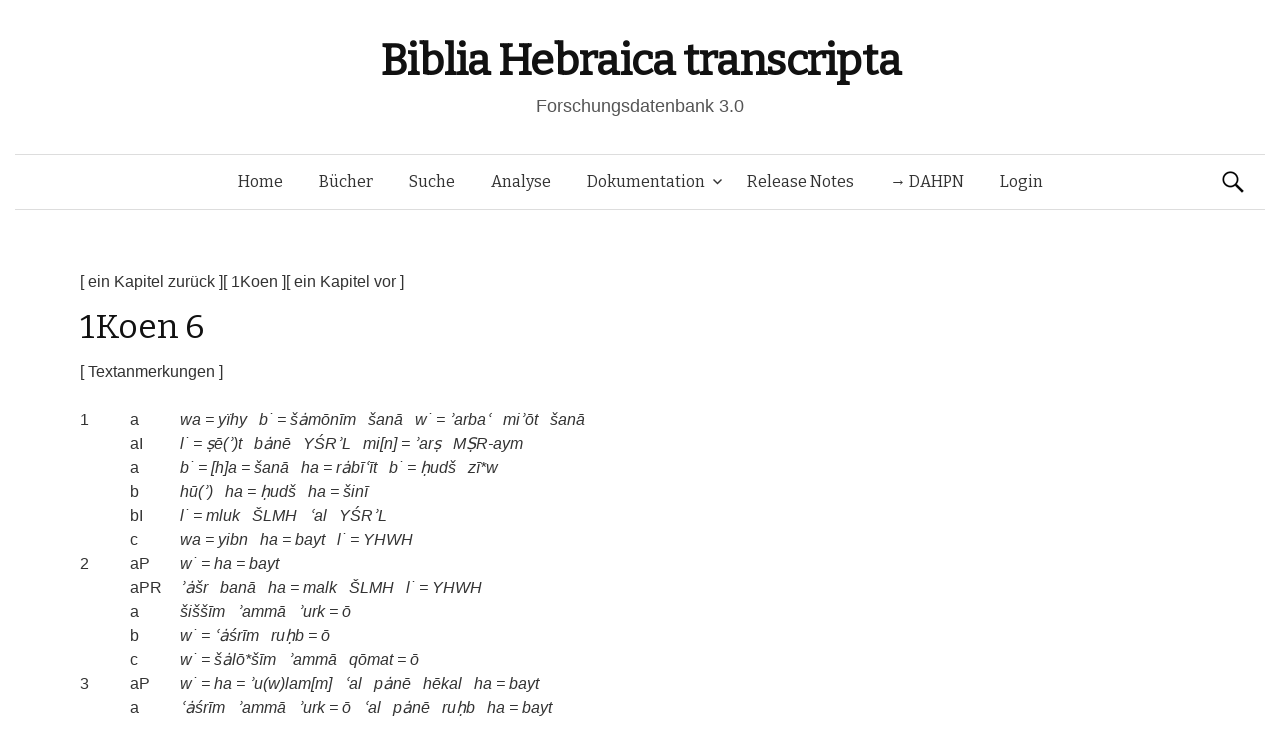

--- FILE ---
content_type: text/html; charset=UTF-8
request_url: https://www.bht.gwi.uni-muenchen.de/db_views/chapter/?book=1Koen&chapter=6&b_nr=4703&vers=15&satz=a&s_nr=636&bm_nr=1195
body_size: 15706
content:
<!DOCTYPE html>
<!--[if IE 8]>
<html class="ie8" lang="de">
<![endif]-->
<!--[if !(IE 8) ]><!-->
<html lang="de">
<!--<![endif]-->
<head>
	<meta charset="UTF-8">
	<meta name="viewport" content="width=device-width, initial-scale=1">
	<title>1Koen 6</title>
	<link rel="profile" href="http://gmpg.org/xfn/11">
	<link rel="pingback" href="https://www.bht.gwi.uni-muenchen.de/xmlrpc.php">
	<meta name='robots' content='max-image-preview:large' />
<link rel='dns-prefetch' href='//maxcdn.bootstrapcdn.com' />
<link rel='dns-prefetch' href='//fonts.googleapis.com' />
<link rel="alternate" type="application/rss+xml" title="Biblia Hebraica transcripta &raquo; Feed" href="https://www.bht.gwi.uni-muenchen.de/feed/" />
<link rel="alternate" type="application/rss+xml" title="Biblia Hebraica transcripta &raquo; Kommentar-Feed" href="https://www.bht.gwi.uni-muenchen.de/comments/feed/" />
<link rel="alternate" title="oEmbed (JSON)" type="application/json+oembed" href="https://www.bht.gwi.uni-muenchen.de/wp-json/oembed/1.0/embed?url=https%3A%2F%2Fwww.bht.gwi.uni-muenchen.de%2Fdb_views%2Fchapter%2F" />
<link rel="alternate" title="oEmbed (XML)" type="text/xml+oembed" href="https://www.bht.gwi.uni-muenchen.de/wp-json/oembed/1.0/embed?url=https%3A%2F%2Fwww.bht.gwi.uni-muenchen.de%2Fdb_views%2Fchapter%2F&#038;format=xml" />
<style id='wp-img-auto-sizes-contain-inline-css' type='text/css'>
img:is([sizes=auto i],[sizes^="auto," i]){contain-intrinsic-size:3000px 1500px}
/*# sourceURL=wp-img-auto-sizes-contain-inline-css */
</style>
<link rel='stylesheet' id='mci-footnotes-jquery-tooltips-pagelayout-none-css' href='https://www.bht.gwi.uni-muenchen.de/wp-content/plugins/footnotes/css/footnotes-jqttbrpl0.min.css?ver=2.7.3' type='text/css' media='all' />
<style id='wp-emoji-styles-inline-css' type='text/css'>

	img.wp-smiley, img.emoji {
		display: inline !important;
		border: none !important;
		box-shadow: none !important;
		height: 1em !important;
		width: 1em !important;
		margin: 0 0.07em !important;
		vertical-align: -0.1em !important;
		background: none !important;
		padding: 0 !important;
	}
/*# sourceURL=wp-emoji-styles-inline-css */
</style>
<style id='wp-block-library-inline-css' type='text/css'>
:root{--wp-block-synced-color:#7a00df;--wp-block-synced-color--rgb:122,0,223;--wp-bound-block-color:var(--wp-block-synced-color);--wp-editor-canvas-background:#ddd;--wp-admin-theme-color:#007cba;--wp-admin-theme-color--rgb:0,124,186;--wp-admin-theme-color-darker-10:#006ba1;--wp-admin-theme-color-darker-10--rgb:0,107,160.5;--wp-admin-theme-color-darker-20:#005a87;--wp-admin-theme-color-darker-20--rgb:0,90,135;--wp-admin-border-width-focus:2px}@media (min-resolution:192dpi){:root{--wp-admin-border-width-focus:1.5px}}.wp-element-button{cursor:pointer}:root .has-very-light-gray-background-color{background-color:#eee}:root .has-very-dark-gray-background-color{background-color:#313131}:root .has-very-light-gray-color{color:#eee}:root .has-very-dark-gray-color{color:#313131}:root .has-vivid-green-cyan-to-vivid-cyan-blue-gradient-background{background:linear-gradient(135deg,#00d084,#0693e3)}:root .has-purple-crush-gradient-background{background:linear-gradient(135deg,#34e2e4,#4721fb 50%,#ab1dfe)}:root .has-hazy-dawn-gradient-background{background:linear-gradient(135deg,#faaca8,#dad0ec)}:root .has-subdued-olive-gradient-background{background:linear-gradient(135deg,#fafae1,#67a671)}:root .has-atomic-cream-gradient-background{background:linear-gradient(135deg,#fdd79a,#004a59)}:root .has-nightshade-gradient-background{background:linear-gradient(135deg,#330968,#31cdcf)}:root .has-midnight-gradient-background{background:linear-gradient(135deg,#020381,#2874fc)}:root{--wp--preset--font-size--normal:16px;--wp--preset--font-size--huge:42px}.has-regular-font-size{font-size:1em}.has-larger-font-size{font-size:2.625em}.has-normal-font-size{font-size:var(--wp--preset--font-size--normal)}.has-huge-font-size{font-size:var(--wp--preset--font-size--huge)}.has-text-align-center{text-align:center}.has-text-align-left{text-align:left}.has-text-align-right{text-align:right}.has-fit-text{white-space:nowrap!important}#end-resizable-editor-section{display:none}.aligncenter{clear:both}.items-justified-left{justify-content:flex-start}.items-justified-center{justify-content:center}.items-justified-right{justify-content:flex-end}.items-justified-space-between{justify-content:space-between}.screen-reader-text{border:0;clip-path:inset(50%);height:1px;margin:-1px;overflow:hidden;padding:0;position:absolute;width:1px;word-wrap:normal!important}.screen-reader-text:focus{background-color:#ddd;clip-path:none;color:#444;display:block;font-size:1em;height:auto;left:5px;line-height:normal;padding:15px 23px 14px;text-decoration:none;top:5px;width:auto;z-index:100000}html :where(.has-border-color){border-style:solid}html :where([style*=border-top-color]){border-top-style:solid}html :where([style*=border-right-color]){border-right-style:solid}html :where([style*=border-bottom-color]){border-bottom-style:solid}html :where([style*=border-left-color]){border-left-style:solid}html :where([style*=border-width]){border-style:solid}html :where([style*=border-top-width]){border-top-style:solid}html :where([style*=border-right-width]){border-right-style:solid}html :where([style*=border-bottom-width]){border-bottom-style:solid}html :where([style*=border-left-width]){border-left-style:solid}html :where(img[class*=wp-image-]){height:auto;max-width:100%}:where(figure){margin:0 0 1em}html :where(.is-position-sticky){--wp-admin--admin-bar--position-offset:var(--wp-admin--admin-bar--height,0px)}@media screen and (max-width:600px){html :where(.is-position-sticky){--wp-admin--admin-bar--position-offset:0px}}
/*# sourceURL=/wp-includes/css/dist/block-library/common.min.css */
</style>
<style id='classic-theme-styles-inline-css' type='text/css'>
/*! This file is auto-generated */
.wp-block-button__link{color:#fff;background-color:#32373c;border-radius:9999px;box-shadow:none;text-decoration:none;padding:calc(.667em + 2px) calc(1.333em + 2px);font-size:1.125em}.wp-block-file__button{background:#32373c;color:#fff;text-decoration:none}
/*# sourceURL=/wp-includes/css/classic-themes.min.css */
</style>
<link rel='stylesheet' id='dbdoc-frontend-css' href='https://www.bht.gwi.uni-muenchen.de/wp-content/plugins/db-docs/assets/css/frontend.css?ver=1.0.0' type='text/css' media='all' />
<link rel='stylesheet' id='db_viewer_-frontend-css' href='https://www.bht.gwi.uni-muenchen.de/wp-content/plugins/db-views/assets/css/frontend.css?ver=1.0.0' type='text/css' media='all' />
<link rel='stylesheet' id='flex_search-frontend-css' href='https://www.bht.gwi.uni-muenchen.de/wp-content/plugins/flex-search/assets/css/frontend.css?ver=1.0.0' type='text/css' media='all' />
<link rel='stylesheet' id='record_col-css' href='https://www.bht.gwi.uni-muenchen.de/wp-content/plugins/record_col/public/css/record_col-public.css?ver=1.0.0' type='text/css' media='all' />
<link rel='stylesheet' id='math-captcha-frontend-css' href='https://www.bht.gwi.uni-muenchen.de/wp-content/plugins/wp-math-captcha/css/frontend.css?ver=6.9' type='text/css' media='all' />
<link rel='stylesheet' id='parent-style-css' href='https://www.bht.gwi.uni-muenchen.de/wp-content/themes/graphy/style.css?ver=6.9' type='text/css' media='all' />
<link rel='stylesheet' id='graphy-fonts-css' href='//fonts.googleapis.com/css?family=Lora%3A400%2C400italic%2C700%2C700italic%7CBitter%3A400&#038;subset=latin%2Clatin-ext' type='text/css' media='all' />
<link rel='stylesheet' id='graphy-genericons-css' href='https://www.bht.gwi.uni-muenchen.de/wp-content/themes/graphy/genericons/genericons.css?ver=3.0.3' type='text/css' media='all' />
<link rel='stylesheet' id='graphy-style-css' href='https://www.bht.gwi.uni-muenchen.de/wp-content/themes/graphy-child/style.css?ver=6.9' type='text/css' media='all' />
<script type="text/javascript" src="https://www.bht.gwi.uni-muenchen.de/wp-includes/js/jquery/jquery.min.js?ver=3.7.1" id="jquery-core-js"></script>
<script type="text/javascript" src="https://www.bht.gwi.uni-muenchen.de/wp-includes/js/jquery/jquery-migrate.min.js?ver=3.4.1" id="jquery-migrate-js"></script>
<script type="text/javascript" src="https://www.bht.gwi.uni-muenchen.de/wp-content/plugins/footnotes/js/jquery.tools.min.js?ver=1.2.7.redacted.2" id="mci-footnotes-jquery-tools-js"></script>
<script type="text/javascript" src="https://www.bht.gwi.uni-muenchen.de/wp-content/plugins/db-docs/assets/js/frontend.min.js?ver=1.0.0" id="dbdoc-frontend-js"></script>
<script type="text/javascript" src="https://www.bht.gwi.uni-muenchen.de/wp-content/plugins/db-views/assets/js/frontend.min.js?ver=1.0.0" id="db_viewer_-frontend-js"></script>
<script type="text/javascript" src="https://www.bht.gwi.uni-muenchen.de/wp-content/plugins/flex-search/assets/js/queryBuilder.InputRendering.js?ver=6.9" id="flex_search-query_builderInputRendering-js"></script>
<script type="text/javascript" id="flex_search-query_builder-js-extra">
/* <![CDATA[ */
var wpLocalize = {"ajaxurl":"https://www.bht.gwi.uni-muenchen.de/wp-admin/admin-ajax.php"};
//# sourceURL=flex_search-query_builder-js-extra
/* ]]> */
</script>
<script type="text/javascript" src="https://www.bht.gwi.uni-muenchen.de/wp-content/plugins/flex-search/assets/js/queryBuilder_new.js?ver=6.9" id="flex_search-query_builder-js"></script>
<script type="text/javascript" src="https://www.bht.gwi.uni-muenchen.de/wp-content/plugins/flex-search/assets/js/frontend.min.js?ver=1.0.0" id="flex_search-frontend-js"></script>
<script type="text/javascript" src="https://www.bht.gwi.uni-muenchen.de/wp-content/plugins/record_col/public/js/record_col-public.js?ver=1.0.0" id="record_col-js"></script>
<script type="text/javascript" src="https://www.bht.gwi.uni-muenchen.de/wp-content/themes/graphy-child/js/functions.js?ver=6.9" id="graphy-child-functions-js"></script>
<script type="text/javascript" src="https://www.bht.gwi.uni-muenchen.de/wp-content/themes/graphy-child/js/tree.js?ver=6.9" id="tree-js"></script>
<script type="text/javascript" src="https://www.bht.gwi.uni-muenchen.de/wp-content/themes/graphy-child/js/datatables.min.js?ver=6.9" id="dbTables-js"></script>
<script type="text/javascript" src="https://www.bht.gwi.uni-muenchen.de/wp-content/themes/graphy-child/js/key.js?ver=6.9" id="keyboard-js"></script>
<script type="text/javascript" src="https://www.bht.gwi.uni-muenchen.de/wp-content/themes/graphy-child/js/keyjs-inputRendering.js?ver=6.9" id="keyjs-inputRendering-js"></script>
<script type="text/javascript" src="https://www.bht.gwi.uni-muenchen.de/wp-content/themes/graphy-child/js/tableSortTranscript.js?ver=6.9" id="transscriptSort-js"></script>
<script type="text/javascript" src="https://maxcdn.bootstrapcdn.com/bootstrap/3.3.5/js/bootstrap.min.js?ver=6.9" id="bootstrap-js"></script>
<script type="text/javascript" src="https://www.bht.gwi.uni-muenchen.de/wp-content/themes/graphy-child/js/init.js?ver=6.9" id="init-js"></script>
<link rel="EditURI" type="application/rsd+xml" title="RSD" href="https://www.bht.gwi.uni-muenchen.de/xmlrpc.php?rsd" />
<meta name="generator" content="WordPress 6.9" />
<link rel="canonical" href="https://www.bht.gwi.uni-muenchen.de/db_views/chapter/" />
<link rel='shortlink' href='https://www.bht.gwi.uni-muenchen.de/?p=115' />
		<style type="text/css">
			.site-logo { margin-top: px; padding-bottom: px; }
			.entry-content a, .entry-summary a, .comment-content a, .comment-respond a, .navigation a, .comment-navigation a, .current-menu-item > a { color: #33aa33; }
			a:hover { color: #33aa33; }
		</style>
	<style type="text/css">.recentcomments a{display:inline !important;padding:0 !important;margin:0 !important;}</style><!-- Piwik -->
<script type="text/javascript">
  var _paq = _paq || [];
  _paq.push(["setDomains", ["*.www.bht.gwi.uni-muenchen.de","*.www.bht-names.gwi.uni-muenchen.de"]]);
  _paq.push(['trackPageView']);
  _paq.push(['enableLinkTracking']);
  (function() {
    var u="//piwik.gwi.uni-muenchen.de/";
    _paq.push(['setTrackerUrl', u+'piwik.php']);
    _paq.push(['setSiteId', 6]);
    var d=document, g=d.createElement('script'), s=d.getElementsByTagName('script')[0];
    g.type='text/javascript'; g.async=true; g.defer=true; g.src=u+'piwik.js'; s.parentNode.insertBefore(g,s);
  })();
</script>
<!-- End Piwik Code -->
<link rel="icon" href="https://www.bht.gwi.uni-muenchen.de/wp-content/uploads/2020/11/cropped-BHt-1-1-32x32.png" sizes="32x32" />
<link rel="icon" href="https://www.bht.gwi.uni-muenchen.de/wp-content/uploads/2020/11/cropped-BHt-1-1-192x192.png" sizes="192x192" />
<link rel="apple-touch-icon" href="https://www.bht.gwi.uni-muenchen.de/wp-content/uploads/2020/11/cropped-BHt-1-1-180x180.png" />
<meta name="msapplication-TileImage" content="https://www.bht.gwi.uni-muenchen.de/wp-content/uploads/2020/11/cropped-BHt-1-1-270x270.png" />
		<style type="text/css" id="wp-custom-css">
			.page-id-5170 .entry-title {
display:none;
}

.page-id-5372 .entry-title {
display:none;
}

.hentry .entrywrap {
padding: 1em;

.site-header .site-branding {
max-width: 800px;
}
	
.site-header {
    margin-bottom: 0px;
}
			</style>
		
<style type="text/css" media="all">
.footnotes_reference_container {margin-top: 24px !important; margin-bottom: 0px !important;}
.footnote_container_prepare > p {border-bottom: 1px solid #aaaaaa !important;}
.footnote_tooltip { font-size: 13px !important; background-color: #fff7a7 !important; border-width: 1px !important; border-style: solid !important; border-color: #cccc99 !important; border-radius: 3px !important; -webkit-box-shadow: 2px 2px 11px #666666; -moz-box-shadow: 2px 2px 11px #666666; box-shadow: 2px 2px 11px #666666;}


</style>
</head>

<body class="wp-singular db_views-template-default single single-db_views postid-115 wp-theme-graphy wp-child-theme-graphy-child has-sidebar footer-0">
	<div id="page" class="hfeed site">

		<header id="masthead" class="site-header" role="banner">
			<div class="site-branding">
										<h1 class="site-title"><a href="https://www.bht.gwi.uni-muenchen.de/" rel="home">Biblia Hebraica transcripta</a></h1>
															<div class="site-description">Forschungsdatenbank 3.0</div>
							</div>

			<div class="main-navigation-wrapper">
				<nav id="site-navigation" class="main-navigation" role="navigation">
					<h1 class="menu-toggle">Menü</h1>
					<a class="skip-link screen-reader-text" href="#content">Springe zum Inhalt</a>

					<div class="menu-hauptmenu-container"><ul id="menu-hauptmenu" class="menu"><li id="menu-item-300" class="menu-item menu-item-type-post_type menu-item-object-page menu-item-home menu-item-300"><a href="https://www.bht.gwi.uni-muenchen.de/">Home</a></li>
<li id="menu-item-206" class="menu-item menu-item-type-post_type menu-item-object-db_views menu-item-206"><a href="https://www.bht.gwi.uni-muenchen.de/db_views/ubersicht/">Bücher</a></li>
<li id="menu-item-202" class="menu-item menu-item-type-post_type menu-item-object-flex_search menu-item-202"><a href="https://www.bht.gwi.uni-muenchen.de/flex_search/suche/">Suche</a></li>
<li id="menu-item-5659" class="menu-item menu-item-type-post_type menu-item-object-page menu-item-5659"><a href="https://www.bht.gwi.uni-muenchen.de/d3-visualisierung/">Analyse</a></li>
<li id="menu-item-395" class="menu-item menu-item-type-post_type menu-item-object-page menu-item-has-children menu-item-395"><a href="https://www.bht.gwi.uni-muenchen.de/dokumentation/">Dokumentation</a>
<ul class="sub-menu">
	<li id="menu-item-626" class="menu-item menu-item-type-post_type menu-item-object-page menu-item-has-children menu-item-626"><a href="https://www.bht.gwi.uni-muenchen.de/einleitung-2/">Einleitung</a>
	<ul class="sub-menu">
		<li id="menu-item-872" class="menu-item menu-item-type-post_type menu-item-object-page menu-item-872"><a href="https://www.bht.gwi.uni-muenchen.de/einleitung-2/">Inhalt</a></li>
		<li id="menu-item-817" class="menu-item menu-item-type-post_type menu-item-object-page menu-item-has-children menu-item-817"><a href="https://www.bht.gwi.uni-muenchen.de/einleitung/">1 Ziele</a>
		<ul class="sub-menu">
			<li id="menu-item-802" class="menu-item menu-item-type-post_type menu-item-object-page menu-item-802"><a href="https://www.bht.gwi.uni-muenchen.de/1-1-vollstaendige-wiedergabe-der-morphologischen-struktur-der-worter-im-at/">1.1 Wörter</a></li>
			<li id="menu-item-807" class="menu-item menu-item-type-post_type menu-item-object-page menu-item-807"><a href="https://www.bht.gwi.uni-muenchen.de/1-2-vollstaendige-wiedergabe-der-saetze-mit-ihren-grenzen/">1.2 Sätze</a></li>
			<li id="menu-item-812" class="menu-item menu-item-type-post_type menu-item-object-page menu-item-812"><a href="https://www.bht.gwi.uni-muenchen.de/vollstaendige-wiedergabe-der-datenstruktur/">1.3 Datenstruktur</a></li>
		</ul>
</li>
		<li id="menu-item-797" class="menu-item menu-item-type-post_type menu-item-object-page menu-item-has-children menu-item-797"><a href="https://www.bht.gwi.uni-muenchen.de/2-besonderheiten-der-transkription/">2 Besonderheiten</a>
		<ul class="sub-menu">
			<li id="menu-item-792" class="menu-item menu-item-type-post_type menu-item-object-page menu-item-792"><a href="https://www.bht.gwi.uni-muenchen.de/2-1-morphologische-besonderheiten/">2.1 Morphologisch</a></li>
			<li id="menu-item-787" class="menu-item menu-item-type-post_type menu-item-object-page menu-item-787"><a href="https://www.bht.gwi.uni-muenchen.de/2-2-orthographiebezogene-besonderheiten/">2.2 Orthograph.</a></li>
		</ul>
</li>
		<li id="menu-item-782" class="menu-item menu-item-type-post_type menu-item-object-page menu-item-782"><a href="https://www.bht.gwi.uni-muenchen.de/3-marginalzeichen/">3 Marginalzeichen</a></li>
		<li id="menu-item-777" class="menu-item menu-item-type-post_type menu-item-object-page menu-item-777"><a href="https://www.bht.gwi.uni-muenchen.de/4-vorteile-der-transkription/">4 Vorteile</a></li>
	</ul>
</li>
	<li id="menu-item-5946" class="menu-item menu-item-type-post_type menu-item-object-page menu-item-5946"><a href="https://www.bht.gwi.uni-muenchen.de/dokumentation-2/">Dokumentation</a></li>
	<li id="menu-item-850" class="menu-item menu-item-type-post_type menu-item-object-page menu-item-has-children menu-item-850"><a href="https://www.bht.gwi.uni-muenchen.de/zeichenkodierung-2/">Zeichenkodierung</a>
	<ul class="sub-menu">
		<li id="menu-item-861" class="menu-item menu-item-type-post_type menu-item-object-db_views menu-item-861"><a href="https://www.bht.gwi.uni-muenchen.de/db_views/zeichenkodierungtra/">Transkription 1</a></li>
		<li id="menu-item-856" class="menu-item menu-item-type-post_type menu-item-object-db_views menu-item-856"><a href="https://www.bht.gwi.uni-muenchen.de/db_views/zeichenkodierungsem/">Transkription 2</a></li>
		<li id="menu-item-851" class="menu-item menu-item-type-post_type menu-item-object-db_views menu-item-851"><a href="https://www.bht.gwi.uni-muenchen.de/db_views/zeichenkodierungson/">Transkription 3</a></li>
		<li id="menu-item-3338" class="menu-item menu-item-type-post_type menu-item-object-db_views menu-item-3338"><a href="https://www.bht.gwi.uni-muenchen.de/db_views/zeichenkodierung-transkription-epigraphisch-hebraeisch/">Epigraphisch-Hebräische Transkription : Zusatzzeichen</a></li>
	</ul>
</li>
	<li id="menu-item-870" class="menu-item menu-item-type-post_type menu-item-object-db_views menu-item-870"><a href="https://www.bht.gwi.uni-muenchen.de/db_views/systematik-wortarten/">Wortarten</a></li>
</ul>
</li>
<li id="menu-item-289" class="menu-item menu-item-type-post_type menu-item-object-db_views menu-item-289"><a href="https://www.bht.gwi.uni-muenchen.de/db_views/release-notes/">Release Notes</a></li>
<li id="menu-item-5912" class="menu-item menu-item-type-custom menu-item-object-custom menu-item-5912"><a href="http://www.dahpn.gwi.uni-muenchen.de">→ DAHPN</a></li>
<li id="menu-item-309" class="menu-item menu-item-type-custom menu-item-object-custom menu-item-309"><a href="https://www.bht.gwi.uni-muenchen.de/wp-login.php">Login</a></li>
</ul></div>
										<form role="search" method="get" class="search-form" action="https://www.bht.gwi.uni-muenchen.de/">
				<label>
					<span class="screen-reader-text">Suche nach:</span>
					<input type="search" class="search-field" placeholder="Suchen …" value="" name="s" />
				</label>
				<input type="submit" class="search-submit" value="Suchen" />
			</form>							</nav><!-- #site-navigation -->
		</div>

		</header><!-- #masthead -->

<div id="content" class="site-content">


<script type="text/javascript">
	
	jQuery(document).ready(function() {


		var url_string = window.location.href;
		var url = new URL(url_string);
		var query = url.searchParams.get("query");

        if(query !=undefined){
        	        setCookie("searchInputqueryString/flex_search/suche/",'[{"field":"stueck","value":"'+query+'"},{"field":"wa","value":"162 Personname"}]',2);
        	        window.open("https://www.bht.gwi.uni-muenchen.de/flex_search/suche/",'_self');

        }

	});


</script>
<div><a href="/db_views/chapter?book=1Koen&chapter=5">[ ein Kapitel zurück ]</a><a href="/db_views/book?book=1Koen&">[ 1Koen ]</a><a href="/db_views/chapter?book=1Koen&chapter=7">[ ein Kapitel vor ]</a></div>        <h1 class="entry-title"><h1 class='entry-title'>1Koen 6</h1></h1>
    <p><a href='/db_views/text_anm?book=1Koen&chapter=6'>[ Textanmerkungen ]</a></p><table class="sql_table" border="0"><tr><td></td>
</tr><tr id="satz-1a">
<td class="sql_table"><a href='/db_views/vers?book=1Koen&chapter=6&v_nr=1'>1</a></td><td class="sql_table">a</td><td class="sql_table transcription"> <a title='' href="/db_views/beleg?book=1Koen&chapter=6&b_nr=4374"> wa</a> = <a title='' href="/db_views/beleg?book=1Koen&chapter=6&b_nr=4375"> yïhy</a>&ensp; <a title='' href="/db_views/beleg?book=1Koen&chapter=6&b_nr=4376"> b˙</a> = <a title='' href="/db_views/beleg?book=1Koen&chapter=6&b_nr=4377"> šȧmōnīm</a>&ensp; <a title='' href="/db_views/beleg?book=1Koen&chapter=6&b_nr=4378"> šanā</a>&ensp; <a title='' href="/db_views/beleg?book=1Koen&chapter=6&b_nr=4379"> w˙</a> = <a title='' href="/db_views/beleg?book=1Koen&chapter=6&b_nr=4380"> ʾarbaʿ</a>&ensp; <a title='' href="/db_views/beleg?book=1Koen&chapter=6&b_nr=4381"> miʾōt</a>&ensp; <a title='' href="/db_views/beleg?book=1Koen&chapter=6&b_nr=4382"> šanā</a></td>
</tr><tr id="satz-1aI">
<td class="sql_table"> </td><td class="sql_table">aI</td><td class="sql_table transcription"> <a title='' href="/db_views/beleg?book=1Koen&chapter=6&b_nr=4383"> l˙</a> = <a title='' href="/db_views/beleg?book=1Koen&chapter=6&b_nr=4384"> ṣē(ʾ)t</a>&ensp; <a title='' href="/db_views/beleg?book=1Koen&chapter=6&b_nr=4385"> bȧnē</a>&ensp; <a title='' href="/db_views/beleg?book=1Koen&chapter=6&b_nr=4386"> YŚRʾL</a>&ensp; <a title='' href="/db_views/beleg?book=1Koen&chapter=6&b_nr=4387"> mi[n]</a> = <a title='' href="/db_views/beleg?book=1Koen&chapter=6&b_nr=4388"> ʾarṣ</a>&ensp; <a title='' href="/db_views/beleg?book=1Koen&chapter=6&b_nr=4389"> MṢR-aym</a></td>
</tr><tr id="satz-1a">
<td class="sql_table"> </td><td class="sql_table">a</td><td class="sql_table transcription"> <a title='' href="/db_views/beleg?book=1Koen&chapter=6&b_nr=4390"> b˙</a> = <a title='' href="/db_views/beleg?book=1Koen&chapter=6&b_nr=4391"> [h]a</a> = <a title='' href="/db_views/beleg?book=1Koen&chapter=6&b_nr=4392"> šanā</a>&ensp; <a title='' href="/db_views/beleg?book=1Koen&chapter=6&b_nr=4393"> ha</a> = <a title='' href="/db_views/beleg?book=1Koen&chapter=6&b_nr=4394"> rȧbīʿīt</a>&ensp; <a title='' href="/db_views/beleg?book=1Koen&chapter=6&b_nr=4395"> b˙</a> = <a title='' href="/db_views/beleg?book=1Koen&chapter=6&b_nr=4396"> ḥudš</a>&ensp; <a title='' href="/db_views/beleg?book=1Koen&chapter=6&b_nr=4397"> zī*w</a></td>
</tr><tr id="satz-1b">
<td class="sql_table"> </td><td class="sql_table">b</td><td class="sql_table transcription"> <a title='' href="/db_views/beleg?book=1Koen&chapter=6&b_nr=4398"> hū(ʾ)</a>&ensp; <a title='' href="/db_views/beleg?book=1Koen&chapter=6&b_nr=4399"> ha</a> = <a title='' href="/db_views/beleg?book=1Koen&chapter=6&b_nr=4400"> ḥudš</a>&ensp; <a title='' href="/db_views/beleg?book=1Koen&chapter=6&b_nr=4401"> ha</a> = <a title='' href="/db_views/beleg?book=1Koen&chapter=6&b_nr=4402"> šinī</a></td>
</tr><tr id="satz-1bI">
<td class="sql_table"> </td><td class="sql_table">bI</td><td class="sql_table transcription"> <a title='' href="/db_views/beleg?book=1Koen&chapter=6&b_nr=4403"> l˙</a> = <a title='' href="/db_views/beleg?book=1Koen&chapter=6&b_nr=4404"> mluk</a>&ensp; <a title='' href="/db_views/beleg?book=1Koen&chapter=6&b_nr=4405"> ŠLMH</a>&ensp; <a title='' href="/db_views/beleg?book=1Koen&chapter=6&b_nr=4406"> ʿal</a>&ensp; <a title='' href="/db_views/beleg?book=1Koen&chapter=6&b_nr=4407"> YŚRʾL</a></td>
</tr><tr id="satz-1c">
<td class="sql_table"> </td><td class="sql_table">c</td><td class="sql_table transcription"> <a title='TS:  > Ms. ' href="/db_views/beleg?book=1Koen&chapter=6&b_nr=4408"> wa</a> = <a title='TS:  > Ms. ' href="/db_views/beleg?book=1Koen&chapter=6&b_nr=4409"> yibn</a>&ensp; <a title='' href="/db_views/beleg?book=1Koen&chapter=6&b_nr=4410"> ha</a> = <a title='' href="/db_views/beleg?book=1Koen&chapter=6&b_nr=4411"> bayt</a>&ensp; <a title='' href="/db_views/beleg?book=1Koen&chapter=6&b_nr=4412"> l˙</a> = <a title='' href="/db_views/beleg?book=1Koen&chapter=6&b_nr=4413"> YHWH</a></td>
</tr><tr id="satz-2aP">
<td class="sql_table"><a href='/db_views/vers?book=1Koen&chapter=6&v_nr=2'>2</a></td><td class="sql_table">aP</td><td class="sql_table transcription"> <a title='' href="/db_views/beleg?book=1Koen&chapter=6&b_nr=4414"> w˙</a> = <a title='' href="/db_views/beleg?book=1Koen&chapter=6&b_nr=4415"> ha</a> = <a title='' href="/db_views/beleg?book=1Koen&chapter=6&b_nr=4416"> bayt</a></td>
</tr><tr id="satz-2aPR">
<td class="sql_table"> </td><td class="sql_table">aPR</td><td class="sql_table transcription"> <a title='' href="/db_views/beleg?book=1Koen&chapter=6&b_nr=4417"> ʾȧšr</a>&ensp; <a title='' href="/db_views/beleg?book=1Koen&chapter=6&b_nr=4418"> banā</a>&ensp; <a title='T:  > Ms. ' href="/db_views/beleg?book=1Koen&chapter=6&b_nr=4419"> ha</a> = <a title='T:  > Ms. ' href="/db_views/beleg?book=1Koen&chapter=6&b_nr=4420"> malk</a>&ensp; <a title='' href="/db_views/beleg?book=1Koen&chapter=6&b_nr=4421"> ŠLMH</a>&ensp; <a title='' href="/db_views/beleg?book=1Koen&chapter=6&b_nr=4422"> l˙</a> = <a title='' href="/db_views/beleg?book=1Koen&chapter=6&b_nr=4423"> YHWH</a></td>
</tr><tr id="satz-2a">
<td class="sql_table"> </td><td class="sql_table">a</td><td class="sql_table transcription"> <a title='' href="/db_views/beleg?book=1Koen&chapter=6&b_nr=4424"> šiššīm</a>&ensp; <a title='' href="/db_views/beleg?book=1Koen&chapter=6&b_nr=4425"> ʾammā</a>&ensp; <a title='' href="/db_views/beleg?book=1Koen&chapter=6&b_nr=4426"> ʾurk</a> = <a title='' href="/db_views/beleg?book=1Koen&chapter=6&b_nr=4427"> ō</a></td>
</tr><tr id="satz-2b">
<td class="sql_table"> </td><td class="sql_table">b</td><td class="sql_table transcription"> <a title='T:  pc Mss + <i>ʾammā</i>. ' href="/db_views/beleg?book=1Koen&chapter=6&b_nr=4428"> w˙</a> = <a title='T:  pc Mss + <i>ʾammā</i>. ' href="/db_views/beleg?book=1Koen&chapter=6&b_nr=4429"> ʿȧśrīm</a>&ensp; <a title='' href="/db_views/beleg?book=1Koen&chapter=6&b_nr=4430"> ruḥb</a> = <a title='' href="/db_views/beleg?book=1Koen&chapter=6&b_nr=4431"> ō</a></td>
</tr><tr id="satz-2c">
<td class="sql_table"> </td><td class="sql_table">c</td><td class="sql_table transcription"> <a title='' href="/db_views/beleg?book=1Koen&chapter=6&b_nr=4432"> w˙</a> = <a title='' href="/db_views/beleg?book=1Koen&chapter=6&b_nr=4433"> šȧlō*šīm</a>&ensp; <a title='' href="/db_views/beleg?book=1Koen&chapter=6&b_nr=4434"> ʾammā</a>&ensp; <a title='' href="/db_views/beleg?book=1Koen&chapter=6&b_nr=4435"> qōmat</a> = <a title='' href="/db_views/beleg?book=1Koen&chapter=6&b_nr=4436"> ō</a></td>
</tr><tr id="satz-3aP">
<td class="sql_table"><a href='/db_views/vers?book=1Koen&chapter=6&v_nr=3'>3</a></td><td class="sql_table">aP</td><td class="sql_table transcription"> <a title='' href="/db_views/beleg?book=1Koen&chapter=6&b_nr=4437"> w˙</a> = <a title='' href="/db_views/beleg?book=1Koen&chapter=6&b_nr=4438"> ha</a> = <a title='' href="/db_views/beleg?book=1Koen&chapter=6&b_nr=4439"> ʾu(w)lam[m]</a>&ensp; <a title='' href="/db_views/beleg?book=1Koen&chapter=6&b_nr=4440"> ʿal</a>&ensp; <a title='' href="/db_views/beleg?book=1Koen&chapter=6&b_nr=4441"> pȧnē</a>&ensp; <a title='' href="/db_views/beleg?book=1Koen&chapter=6&b_nr=4442"> hēkal</a>&ensp; <a title='' href="/db_views/beleg?book=1Koen&chapter=6&b_nr=4443"> ha</a> = <a title='' href="/db_views/beleg?book=1Koen&chapter=6&b_nr=4444"> bayt</a></td>
</tr><tr id="satz-3a">
<td class="sql_table"> </td><td class="sql_table">a</td><td class="sql_table transcription"> <a title='' href="/db_views/beleg?book=1Koen&chapter=6&b_nr=4445"> ʿȧśrīm</a>&ensp; <a title='' href="/db_views/beleg?book=1Koen&chapter=6&b_nr=4446"> ʾammā</a>&ensp; <a title='' href="/db_views/beleg?book=1Koen&chapter=6&b_nr=4447"> ʾurk</a> = <a title='' href="/db_views/beleg?book=1Koen&chapter=6&b_nr=4448"> ō</a>&ensp; <a title='' href="/db_views/beleg?book=1Koen&chapter=6&b_nr=4449"> ʿal</a>&ensp; <a title='' href="/db_views/beleg?book=1Koen&chapter=6&b_nr=4450"> pȧnē</a>&ensp; <a title='' href="/db_views/beleg?book=1Koen&chapter=6&b_nr=4451"> ruḥb</a>&ensp; <a title='' href="/db_views/beleg?book=1Koen&chapter=6&b_nr=4452"> ha</a> = <a title='' href="/db_views/beleg?book=1Koen&chapter=6&b_nr=4453"> bayt</a></td>
</tr><tr id="satz-3b">
<td class="sql_table"> </td><td class="sql_table">b</td><td class="sql_table transcription"> <a title='T:  nonn Mss <i>w˙=ʿaśr</i>. ' href="/db_views/beleg?book=1Koen&chapter=6&b_nr=4454"> ʿaśr</a>&ensp; <a title='' href="/db_views/beleg?book=1Koen&chapter=6&b_nr=4455"> b˙</a> = <a title='' href="/db_views/beleg?book=1Koen&chapter=6&b_nr=4456"> [h]a</a> = <a title='' href="/db_views/beleg?book=1Koen&chapter=6&b_nr=4457"> ʾammā</a>&ensp; <a title='' href="/db_views/beleg?book=1Koen&chapter=6&b_nr=4458"> ruḥb</a> = <a title='' href="/db_views/beleg?book=1Koen&chapter=6&b_nr=4459"> ō</a>&ensp; <a title='' href="/db_views/beleg?book=1Koen&chapter=6&b_nr=4460"> ʿal</a>&ensp; <a title='' href="/db_views/beleg?book=1Koen&chapter=6&b_nr=4461"> pȧnē</a>&ensp; <a title='' href="/db_views/beleg?book=1Koen&chapter=6&b_nr=4462"> ha</a> = <a title='' href="/db_views/beleg?book=1Koen&chapter=6&b_nr=4463"> bayt</a></td>
</tr><tr id="satz-4x">
<td class="sql_table"><a href='/db_views/vers?book=1Koen&chapter=6&v_nr=4'>4</a></td><td class="sql_table">x</td><td class="sql_table transcription"> <a title='' href="/db_views/beleg?book=1Koen&chapter=6&b_nr=4464"> wa</a> = <a title='' href="/db_views/beleg?book=1Koen&chapter=6&b_nr=4465"> yïʿś</a>&ensp; <a title='' href="/db_views/beleg?book=1Koen&chapter=6&b_nr=4466"> l˙</a> = <a title='' href="/db_views/beleg?book=1Koen&chapter=6&b_nr=4467"> [h]a</a> = <a title='' href="/db_views/beleg?book=1Koen&chapter=6&b_nr=4468"> bayt</a>&ensp; <a title='' href="/db_views/beleg?book=1Koen&chapter=6&b_nr=4469"> ḥallōnē</a>&ensp; <a title='' href="/db_views/beleg?book=1Koen&chapter=6&b_nr=4470"> šȧqū*pīm</a>&ensp; <a title='T:  Ms <i>w˙=ʾȧṭū*mīm</i>. ' href="/db_views/beleg?book=1Koen&chapter=6&b_nr=4471"> ʾȧṭū*mīm</a></td>
</tr><tr id="satz-5a">
<td class="sql_table"><a href='/db_views/vers?book=1Koen&chapter=6&v_nr=5'>5</a></td><td class="sql_table">a</td><td class="sql_table transcription"> <a title='' href="/db_views/beleg?book=1Koen&chapter=6&b_nr=4472"> wa</a> = <a title='' href="/db_views/beleg?book=1Koen&chapter=6&b_nr=4473"> yibn</a>&ensp; <a title='' href="/db_views/beleg?book=1Koen&chapter=6&b_nr=4474"> ʿal</a>&ensp; <a title='' href="/db_views/beleg?book=1Koen&chapter=6&b_nr=4475"> qīr</a>&ensp; <a title='' href="/db_views/beleg?book=1Koen&chapter=6&b_nr=4476"> ha</a> = <a title='' href="/db_views/beleg?book=1Koen&chapter=6&b_nr=4477"> bayt</a>&ensp; <a title='K:  Q mlt Mss <i>yaṣīʿ</i>. ' href="/db_views/beleg?book=1Koen&chapter=6&b_nr=4478"> yaṣūʿ</a>&ensp; <a title='' href="/db_views/beleg?book=1Koen&chapter=6&b_nr=4479"> sabīb</a>&ensp; <a title='T+4:  > pc Mss. ' href="/db_views/beleg?book=1Koen&chapter=6&b_nr=4480"> ʾat</a>&ensp; <a title='T+4:  > pc Mss. ' href="/db_views/beleg?book=1Koen&chapter=6&b_nr=4481"> qīrōt</a>&ensp; <a title='T+4:  > pc Mss. ' href="/db_views/beleg?book=1Koen&chapter=6&b_nr=4482"> ha</a> = <a title='T+4:  > pc Mss. ' href="/db_views/beleg?book=1Koen&chapter=6&b_nr=4483"> bayt</a>&ensp; <a title='T+4:  > pc Mss. ' href="/db_views/beleg?book=1Koen&chapter=6&b_nr=4484"> sabīb</a>&ensp; <a title='' href="/db_views/beleg?book=1Koen&chapter=6&b_nr=4485"> l˙</a> = <a title='' href="/db_views/beleg?book=1Koen&chapter=6&b_nr=4486"> [h]a</a> = <a title='' href="/db_views/beleg?book=1Koen&chapter=6&b_nr=4487"> hēkal</a>&ensp; <a title='' href="/db_views/beleg?book=1Koen&chapter=6&b_nr=4488"> w˙</a> = <a title='' href="/db_views/beleg?book=1Koen&chapter=6&b_nr=4489"> l˙</a> = <a title='' href="/db_views/beleg?book=1Koen&chapter=6&b_nr=4490"> [h]a</a> = <a title='' href="/db_views/beleg?book=1Koen&chapter=6&b_nr=4491"> d˙bīr</a></td>
</tr><tr id="satz-5b">
<td class="sql_table"> </td><td class="sql_table">b</td><td class="sql_table transcription"> <a title='' href="/db_views/beleg?book=1Koen&chapter=6&b_nr=4492"> wa</a> = <a title='' href="/db_views/beleg?book=1Koen&chapter=6&b_nr=4493"> yïʿś</a>&ensp; <a title='' href="/db_views/beleg?book=1Koen&chapter=6&b_nr=4494"> ṣïlaʿōt</a>&ensp; <a title='' href="/db_views/beleg?book=1Koen&chapter=6&b_nr=4495"> sabīb</a></td>
</tr><tr id="satz-6aP">
<td class="sql_table"><a href='/db_views/vers?book=1Koen&chapter=6&v_nr=6'>6</a></td><td class="sql_table">aP</td><td class="sql_table transcription"> <a title='K:  Q <i>ha=yaṣīʿ</i>. ' href="/db_views/beleg?book=1Koen&chapter=6&b_nr=4496"> ha</a> = <a title='K:  Q <i>ha=yaṣīʿ</i>. ' href="/db_views/beleg?book=1Koen&chapter=6&b_nr=4497"> yaṣūʿ</a>&ensp; <a title='' href="/db_views/beleg?book=1Koen&chapter=6&b_nr=4498"> ha</a> = <a title='' href="/db_views/beleg?book=1Koen&chapter=6&b_nr=4499"> taḥtō*nā</a></td>
</tr><tr id="satz-6a">
<td class="sql_table"> </td><td class="sql_table">a</td><td class="sql_table transcription"> <a title='' href="/db_views/beleg?book=1Koen&chapter=6&b_nr=4500"> ḥamiš</a>&ensp; <a title='' href="/db_views/beleg?book=1Koen&chapter=6&b_nr=4501"> b˙</a> = <a title='' href="/db_views/beleg?book=1Koen&chapter=6&b_nr=4502"> [h]a</a> = <a title='' href="/db_views/beleg?book=1Koen&chapter=6&b_nr=4503"> ʾammā</a>&ensp; <a title='' href="/db_views/beleg?book=1Koen&chapter=6&b_nr=4504"> ruḥb-a</a> = <a title='' href="/db_views/beleg?book=1Koen&chapter=6&b_nr=4505"> h</a></td>
</tr><tr id="satz-6bP">
<td class="sql_table"> </td><td class="sql_table">bP</td><td class="sql_table transcription"> <a title='' href="/db_views/beleg?book=1Koen&chapter=6&b_nr=4506"> w˙</a> = <a title='' href="/db_views/beleg?book=1Koen&chapter=6&b_nr=4507"> ha</a> = <a title='' href="/db_views/beleg?book=1Koen&chapter=6&b_nr=4508"> tīkō*nā</a></td>
</tr><tr id="satz-6b">
<td class="sql_table"> </td><td class="sql_table">b</td><td class="sql_table transcription"> <a title='' href="/db_views/beleg?book=1Koen&chapter=6&b_nr=4509"> ši[š]š</a>&ensp; <a title='' href="/db_views/beleg?book=1Koen&chapter=6&b_nr=4510"> b˙</a> = <a title='' href="/db_views/beleg?book=1Koen&chapter=6&b_nr=4511"> [h]a</a> = <a title='' href="/db_views/beleg?book=1Koen&chapter=6&b_nr=4512"> ʾammā</a>&ensp; <a title='' href="/db_views/beleg?book=1Koen&chapter=6&b_nr=4513"> ruḥb-a</a> = <a title='' href="/db_views/beleg?book=1Koen&chapter=6&b_nr=4514"> h</a></td>
</tr><tr id="satz-6cP">
<td class="sql_table"> </td><td class="sql_table">cP</td><td class="sql_table transcription"> <a title='' href="/db_views/beleg?book=1Koen&chapter=6&b_nr=4515"> w˙</a> = <a title='' href="/db_views/beleg?book=1Koen&chapter=6&b_nr=4516"> ha</a> = <a title='' href="/db_views/beleg?book=1Koen&chapter=6&b_nr=4517"> šȧlīšīt</a></td>
</tr><tr id="satz-6c">
<td class="sql_table"> </td><td class="sql_table">c</td><td class="sql_table transcription"> <a title='' href="/db_views/beleg?book=1Koen&chapter=6&b_nr=4518"> šabʿ</a>&ensp; <a title='' href="/db_views/beleg?book=1Koen&chapter=6&b_nr=4519"> b˙</a> = <a title='' href="/db_views/beleg?book=1Koen&chapter=6&b_nr=4520"> [h]a</a> = <a title='' href="/db_views/beleg?book=1Koen&chapter=6&b_nr=4521"> ʾammā</a>&ensp; <a title='' href="/db_views/beleg?book=1Koen&chapter=6&b_nr=4522"> ruḥb-a</a> = <a title='' href="/db_views/beleg?book=1Koen&chapter=6&b_nr=4523"> h</a></td>
</tr><tr id="satz-6d">
<td class="sql_table"> </td><td class="sql_table">d</td><td class="sql_table transcription"> <a title='' href="/db_views/beleg?book=1Koen&chapter=6&b_nr=4524"> kī</a>&ensp; <a title='' href="/db_views/beleg?book=1Koen&chapter=6&b_nr=4525"> migraʿōt</a>&ensp; <a title='' href="/db_views/beleg?book=1Koen&chapter=6&b_nr=4526"> natan</a>&ensp; <a title='' href="/db_views/beleg?book=1Koen&chapter=6&b_nr=4527"> l˙</a> = <a title='' href="/db_views/beleg?book=1Koen&chapter=6&b_nr=4528"> [h]a</a> = <a title='' href="/db_views/beleg?book=1Koen&chapter=6&b_nr=4529"> bayt</a>&ensp; <a title='' href="/db_views/beleg?book=1Koen&chapter=6&b_nr=4530"> sabīb</a>&ensp; <a title='' href="/db_views/beleg?book=1Koen&chapter=6&b_nr=4531"> ḥūṣ-a-h</a></td>
</tr><tr id="satz-6dI">
<td class="sql_table"> </td><td class="sql_table">dI</td><td class="sql_table transcription"> <a title='' href="/db_views/beleg?book=1Koen&chapter=6&b_nr=4532"> l˙</a> = <a title='' href="/db_views/beleg?book=1Koen&chapter=6&b_nr=4533"> biltī</a>&ensp; <a title='' href="/db_views/beleg?book=1Koen&chapter=6&b_nr=4534"> ʾḥuz</a>&ensp; <a title='' href="/db_views/beleg?book=1Koen&chapter=6&b_nr=4535"> b˙</a> = <a title='' href="/db_views/beleg?book=1Koen&chapter=6&b_nr=4536"> qīrōt</a>&ensp; <a title='' href="/db_views/beleg?book=1Koen&chapter=6&b_nr=4537"> ha</a> = <a title='' href="/db_views/beleg?book=1Koen&chapter=6&b_nr=4538"> bayt</a></td>
</tr><tr id="satz-7a">
<td class="sql_table"><a href='/db_views/vers?book=1Koen&chapter=6&v_nr=7'>7</a></td><td class="sql_table">a</td><td class="sql_table transcription"> <a title='' href="/db_views/beleg?book=1Koen&chapter=6&b_nr=4539"> w˙</a> = <a title='' href="/db_views/beleg?book=1Koen&chapter=6&b_nr=4540"> ha</a> = <a title='' href="/db_views/beleg?book=1Koen&chapter=6&b_nr=4541"> bayt</a></td>
</tr><tr id="satz-7aI">
<td class="sql_table"> </td><td class="sql_table">aI</td><td class="sql_table transcription"> <a title='' href="/db_views/beleg?book=1Koen&chapter=6&b_nr=4542"> b˙</a> = <a title='' href="/db_views/beleg?book=1Koen&chapter=6&b_nr=4543"> hibbanō*t</a> = <a title='' href="/db_views/beleg?book=1Koen&chapter=6&b_nr=4544"> ō</a></td>
</tr><tr id="satz-7a">
<td class="sql_table"> </td><td class="sql_table">a</td><td class="sql_table transcription"> <a title='' href="/db_views/beleg?book=1Koen&chapter=6&b_nr=4545"> ʾabn</a>&ensp; <a title='' href="/db_views/beleg?book=1Koen&chapter=6&b_nr=4546"> šȧlimā</a>&ensp; <a title='' href="/db_views/beleg?book=1Koen&chapter=6&b_nr=4547"> massaʿ</a>&ensp; <a title='' href="/db_views/beleg?book=1Koen&chapter=6&b_nr=4548"> nibnā</a></td>
</tr><tr id="satz-7b">
<td class="sql_table"> </td><td class="sql_table">b</td><td class="sql_table transcription"> <a title='' href="/db_views/beleg?book=1Koen&chapter=6&b_nr=4549"> w˙</a> = <a title='' href="/db_views/beleg?book=1Koen&chapter=6&b_nr=4550"> maqqabōt</a>&ensp; <a title='' href="/db_views/beleg?book=1Koen&chapter=6&b_nr=4551"> w˙</a> = <a title='' href="/db_views/beleg?book=1Koen&chapter=6&b_nr=4552"> ha</a> = <a title='' href="/db_views/beleg?book=1Koen&chapter=6&b_nr=4553"> garzin</a>&ensp; <a title='T:  mlt Mss Vrs <i>w˙=kul[l]</i>. ' href="/db_views/beleg?book=1Koen&chapter=6&b_nr=4554"> kul[l]</a>&ensp; <a title='' href="/db_views/beleg?book=1Koen&chapter=6&b_nr=4555"> kïly</a>&ensp; <a title='' href="/db_views/beleg?book=1Koen&chapter=6&b_nr=4556"> barzil[l]</a>&ensp; <a title='' href="/db_views/beleg?book=1Koen&chapter=6&b_nr=4557"> lō(ʾ)</a>&ensp; <a title='' href="/db_views/beleg?book=1Koen&chapter=6&b_nr=4558"> nišmaʿ</a>&ensp; <a title='' href="/db_views/beleg?book=1Koen&chapter=6&b_nr=4559"> b˙</a> = <a title='' href="/db_views/beleg?book=1Koen&chapter=6&b_nr=4560"> [h]a</a> = <a title='' href="/db_views/beleg?book=1Koen&chapter=6&b_nr=4561"> bayt</a></td>
</tr><tr id="satz-7bI">
<td class="sql_table"> </td><td class="sql_table">bI</td><td class="sql_table transcription"> <a title='' href="/db_views/beleg?book=1Koen&chapter=6&b_nr=4562"> b˙</a> = <a title='' href="/db_views/beleg?book=1Koen&chapter=6&b_nr=4563"> hibbanō*t</a> = <a title='' href="/db_views/beleg?book=1Koen&chapter=6&b_nr=4564"> ō</a></td>
</tr><tr id="satz-8a">
<td class="sql_table"><a href='/db_views/vers?book=1Koen&chapter=6&v_nr=8'>8</a></td><td class="sql_table">a</td><td class="sql_table transcription"> <a title='' href="/db_views/beleg?book=1Koen&chapter=6&b_nr=4565"> patḥ</a>&ensp; <a title='' href="/db_views/beleg?book=1Koen&chapter=6&b_nr=4566"> ha</a> = <a title='' href="/db_views/beleg?book=1Koen&chapter=6&b_nr=4567"> ṣilaʿ</a>&ensp; <a title='' href="/db_views/beleg?book=1Koen&chapter=6&b_nr=4568"> ha</a> = <a title='' href="/db_views/beleg?book=1Koen&chapter=6&b_nr=4569"> tīkō*nā</a>&ensp; <a title='' href="/db_views/beleg?book=1Koen&chapter=6&b_nr=4570"> ʾil</a>&ensp; <a title='' href="/db_views/beleg?book=1Koen&chapter=6&b_nr=4571"> kȧtïp</a>&ensp; <a title='' href="/db_views/beleg?book=1Koen&chapter=6&b_nr=4572"> ha</a> = <a title='' href="/db_views/beleg?book=1Koen&chapter=6&b_nr=4573"> bayt</a>&ensp; <a title='' href="/db_views/beleg?book=1Koen&chapter=6&b_nr=4574"> ha</a> = <a title='' href="/db_views/beleg?book=1Koen&chapter=6&b_nr=4575"> yȧmanīt</a></td>
</tr><tr id="satz-8b">
<td class="sql_table"> </td><td class="sql_table">b</td><td class="sql_table transcription"> <a title='' href="/db_views/beleg?book=1Koen&chapter=6&b_nr=4576"> w˙</a> = <a title='' href="/db_views/beleg?book=1Koen&chapter=6&b_nr=4577"> b˙</a> = <a title='' href="/db_views/beleg?book=1Koen&chapter=6&b_nr=4578"> lūl⁺īm</a>&ensp; <a title='' href="/db_views/beleg?book=1Koen&chapter=6&b_nr=4579"> yïʿlū</a>&ensp; <a title='T:  mlt Mss <i>ʾil</i>. ' href="/db_views/beleg?book=1Koen&chapter=6&b_nr=4580"> ʿal</a>&ensp; <a title='' href="/db_views/beleg?book=1Koen&chapter=6&b_nr=4581"> ha</a> = <a title='' href="/db_views/beleg?book=1Koen&chapter=6&b_nr=4582"> tīkō*nā</a></td>
</tr><tr id="satz-8c">
<td class="sql_table"> </td><td class="sql_table">c</td><td class="sql_table transcription"> <a title='' href="/db_views/beleg?book=1Koen&chapter=6&b_nr=4583"> w˙</a> = <a title='' href="/db_views/beleg?book=1Koen&chapter=6&b_nr=4584"> min</a>&ensp; <a title='' href="/db_views/beleg?book=1Koen&chapter=6&b_nr=4585"> ha</a> = <a title='' href="/db_views/beleg?book=1Koen&chapter=6&b_nr=4586"> tīkō*nā</a>&ensp; <a title='' href="/db_views/beleg?book=1Koen&chapter=6&b_nr=4587"> ʾil</a>&ensp; <a title='T:  pc Mss <i>ha=šȧlī*šīt</i>. ' href="/db_views/beleg?book=1Koen&chapter=6&b_nr=4588"> ha</a> = <a title='T:  pc Mss <i>ha=šȧlī*šīt</i>. ' href="/db_views/beleg?book=1Koen&chapter=6&b_nr=4589"> šȧlī*šīm</a></td>
</tr><tr id="satz-9a">
<td class="sql_table"><a href='/db_views/vers?book=1Koen&chapter=6&v_nr=9'>9</a></td><td class="sql_table">a</td><td class="sql_table transcription"> <a title='' href="/db_views/beleg?book=1Koen&chapter=6&b_nr=4590"> wa</a> = <a title='' href="/db_views/beleg?book=1Koen&chapter=6&b_nr=4591"> yibn</a>&ensp; <a title='' href="/db_views/beleg?book=1Koen&chapter=6&b_nr=4592"> ʾat</a>&ensp; <a title='' href="/db_views/beleg?book=1Koen&chapter=6&b_nr=4593"> ha</a> = <a title='' href="/db_views/beleg?book=1Koen&chapter=6&b_nr=4594"> bayt</a></td>
</tr><tr id="satz-9b">
<td class="sql_table"> </td><td class="sql_table">b</td><td class="sql_table transcription"> <a title='' href="/db_views/beleg?book=1Koen&chapter=6&b_nr=4595"> wa</a> = <a title='' href="/db_views/beleg?book=1Koen&chapter=6&b_nr=4596"> y˙kall-i</a> = <a title='' href="/db_views/beleg?book=1Koen&chapter=6&b_nr=4597"> hu(w)</a></td>
</tr><tr id="satz-9c">
<td class="sql_table"> </td><td class="sql_table">c</td><td class="sql_table transcription"> <a title='' href="/db_views/beleg?book=1Koen&chapter=6&b_nr=4598"> wa</a> = <a title='' href="/db_views/beleg?book=1Koen&chapter=6&b_nr=4599"> yispun</a>&ensp; <a title='' href="/db_views/beleg?book=1Koen&chapter=6&b_nr=4600"> ʾat</a>&ensp; <a title='' href="/db_views/beleg?book=1Koen&chapter=6&b_nr=4601"> ha</a> = <a title='' href="/db_views/beleg?book=1Koen&chapter=6&b_nr=4602"> bayt</a>&ensp; <a title='' href="/db_views/beleg?book=1Koen&chapter=6&b_nr=4603"> gibīm</a>&ensp; <a title='' href="/db_views/beleg?book=1Koen&chapter=6&b_nr=4604"> w˙</a> = <a title='' href="/db_views/beleg?book=1Koen&chapter=6&b_nr=4605"> śȧdirō*t</a>&ensp; <a title='' href="/db_views/beleg?book=1Koen&chapter=6&b_nr=4606"> b˙</a> = <a title='' href="/db_views/beleg?book=1Koen&chapter=6&b_nr=4607"> [h]a</a> = <a title='' href="/db_views/beleg?book=1Koen&chapter=6&b_nr=4608"> ʾȧrazīm</a></td>
</tr><tr id="satz-10a">
<td class="sql_table"><a href='/db_views/vers?book=1Koen&chapter=6&v_nr=10'>10</a></td><td class="sql_table">a</td><td class="sql_table transcription"> <a title='' href="/db_views/beleg?book=1Koen&chapter=6&b_nr=4609"> wa</a> = <a title='' href="/db_views/beleg?book=1Koen&chapter=6&b_nr=4610"> yibn</a>&ensp; <a title='' href="/db_views/beleg?book=1Koen&chapter=6&b_nr=4611"> ʾat</a>&ensp; <a title='K:  Q <i>ha=yaṣīʿ</i>. ' href="/db_views/beleg?book=1Koen&chapter=6&b_nr=4612"> ha</a> = <a title='K:  Q <i>ha=yaṣīʿ</i>. ' href="/db_views/beleg?book=1Koen&chapter=6&b_nr=4613"> yaṣūʿ</a>&ensp; <a title='' href="/db_views/beleg?book=1Koen&chapter=6&b_nr=4614"> ʿal</a>&ensp; <a title='' href="/db_views/beleg?book=1Koen&chapter=6&b_nr=4615"> kul[l]</a>&ensp; <a title='' href="/db_views/beleg?book=1Koen&chapter=6&b_nr=4616"> ha</a> = <a title='' href="/db_views/beleg?book=1Koen&chapter=6&b_nr=4617"> bayt</a></td>
</tr><tr id="satz-10b">
<td class="sql_table"> </td><td class="sql_table">b</td><td class="sql_table transcription"> <a title='' href="/db_views/beleg?book=1Koen&chapter=6&b_nr=4618"> ḥamiš</a>&ensp; <a title='' href="/db_views/beleg?book=1Koen&chapter=6&b_nr=4619"> ʾammōt</a>&ensp; <a title='' href="/db_views/beleg?book=1Koen&chapter=6&b_nr=4620"> qōmat</a> = <a title='' href="/db_views/beleg?book=1Koen&chapter=6&b_nr=4621"> ō</a></td>
</tr><tr id="satz-10c">
<td class="sql_table"> </td><td class="sql_table">c</td><td class="sql_table transcription"> <a title='' href="/db_views/beleg?book=1Koen&chapter=6&b_nr=4622"> wa</a> = <a title='' href="/db_views/beleg?book=1Koen&chapter=6&b_nr=4623"> yiʾḥuz</a>&ensp; <a title='' href="/db_views/beleg?book=1Koen&chapter=6&b_nr=4624"> ʾat</a>&ensp; <a title='' href="/db_views/beleg?book=1Koen&chapter=6&b_nr=4625"> ha</a> = <a title='' href="/db_views/beleg?book=1Koen&chapter=6&b_nr=4626"> bayt</a>&ensp; <a title='' href="/db_views/beleg?book=1Koen&chapter=6&b_nr=4627"> b˙</a> = <a title='' href="/db_views/beleg?book=1Koen&chapter=6&b_nr=4628"> ʿïṣē</a>&ensp; <a title='' href="/db_views/beleg?book=1Koen&chapter=6&b_nr=4629"> ʾȧrazīm</a></td>
</tr><tr id="satz-11a">
<td class="sql_table"><a href='/db_views/vers?book=1Koen&chapter=6&v_nr=11'>11</a></td><td class="sql_table">a</td><td class="sql_table transcription"> <a title='' href="/db_views/beleg?book=1Koen&chapter=6&b_nr=4630"> wa</a> = <a title='' href="/db_views/beleg?book=1Koen&chapter=6&b_nr=4631"> yïhy</a>&ensp; <a title='' href="/db_views/beleg?book=1Koen&chapter=6&b_nr=4632"> dȧbar</a>&ensp; <a title='' href="/db_views/beleg?book=1Koen&chapter=6&b_nr=4633"> YHWH</a>&ensp; <a title='' href="/db_views/beleg?book=1Koen&chapter=6&b_nr=4634"> ʾil</a>&ensp; <a title='' href="/db_views/beleg?book=1Koen&chapter=6&b_nr=4635"> ŠLMH</a></td>
</tr><tr id="satz-11aI">
<td class="sql_table"> </td><td class="sql_table">aI</td><td class="sql_table transcription"> <a title='' href="/db_views/beleg?book=1Koen&chapter=6&b_nr=4636"> lē</a> = <a title='' href="/db_views/beleg?book=1Koen&chapter=6&b_nr=4637"> (ʾ)mur</a></td>
</tr><tr id="satz-12aP13a">
<td class="sql_table"><a href='/db_views/vers?book=1Koen&chapter=6&v_nr=12'>12</a></td><td class="sql_table">aP13a</td><td class="sql_table transcription"> <a title='' href="/db_views/beleg?book=1Koen&chapter=6&b_nr=4638"> ha</a> = <a title='' href="/db_views/beleg?book=1Koen&chapter=6&b_nr=4639"> bayt</a>&ensp; <a title='' href="/db_views/beleg?book=1Koen&chapter=6&b_nr=4640"> ha</a> = <a title='' href="/db_views/beleg?book=1Koen&chapter=6&b_nr=4641"> zǟ</a></td>
</tr><tr id="satz-12aPR">
<td class="sql_table"> </td><td class="sql_table">aPR</td><td class="sql_table transcription"> <a title='' href="/db_views/beleg?book=1Koen&chapter=6&b_nr=4642"> ʾȧšr</a>&ensp; <a title='' href="/db_views/beleg?book=1Koen&chapter=6&b_nr=4643"> ʾattā</a>&ensp; <a title='' href="/db_views/beleg?book=1Koen&chapter=6&b_nr=4644"> bō*nǟ</a></td>
</tr><tr id="satz-12a">
<td class="sql_table"> </td><td class="sql_table">a</td><td class="sql_table transcription"> <a title='' href="/db_views/beleg?book=1Koen&chapter=6&b_nr=4645"> ʾim</a>&ensp; <a title='' href="/db_views/beleg?book=1Koen&chapter=6&b_nr=4646"> tilik</a>&ensp; <a title='' href="/db_views/beleg?book=1Koen&chapter=6&b_nr=4647"> b˙</a> = <a title='' href="/db_views/beleg?book=1Koen&chapter=6&b_nr=4648"> ḥuqqō*t-ay</a> = <a title='' href="/db_views/beleg?book=1Koen&chapter=6&b_nr=4649"> [y]</a></td>
</tr><tr id="satz-12b">
<td class="sql_table"> </td><td class="sql_table">b</td><td class="sql_table transcription"> <a title='' href="/db_views/beleg?book=1Koen&chapter=6&b_nr=4650"> w˙</a> = <a title='' href="/db_views/beleg?book=1Koen&chapter=6&b_nr=4651"> ʾat</a>&ensp; <a title='' href="/db_views/beleg?book=1Koen&chapter=6&b_nr=4652"> mišpaṭ-ay</a> = <a title='' href="/db_views/beleg?book=1Koen&chapter=6&b_nr=4653"> [y]</a>&ensp; <a title='' href="/db_views/beleg?book=1Koen&chapter=6&b_nr=4654"> tïʿśǟ</a></td>
</tr><tr id="satz-12c">
<td class="sql_table"> </td><td class="sql_table">c</td><td class="sql_table transcription"> <a title='' href="/db_views/beleg?book=1Koen&chapter=6&b_nr=4655"> w˙</a> = <a title='' href="/db_views/beleg?book=1Koen&chapter=6&b_nr=4656"> šamarta</a>&ensp; <a title='' href="/db_views/beleg?book=1Koen&chapter=6&b_nr=4657"> ʾat</a>&ensp; <a title='' href="/db_views/beleg?book=1Koen&chapter=6&b_nr=4658"> kul[l]</a>&ensp; <a title='' href="/db_views/beleg?book=1Koen&chapter=6&b_nr=4659"> miṣwō*t-ay</a> = <a title='' href="/db_views/beleg?book=1Koen&chapter=6&b_nr=4660"> [y]</a></td>
</tr><tr id="satz-12cI">
<td class="sql_table"> </td><td class="sql_table">cI</td><td class="sql_table transcription"> <a title='' href="/db_views/beleg?book=1Koen&chapter=6&b_nr=4661"> la</a> = <a title='' href="/db_views/beleg?book=1Koen&chapter=6&b_nr=4662"> lïkt</a>&ensp; <a title='' href="/db_views/beleg?book=1Koen&chapter=6&b_nr=4663"> ba</a> = <a title='' href="/db_views/beleg?book=1Koen&chapter=6&b_nr=4664"> him</a></td>
</tr><tr id="satz-12d">
<td class="sql_table"> </td><td class="sql_table">d</td><td class="sql_table transcription"> <a title='' href="/db_views/beleg?book=1Koen&chapter=6&b_nr=4665"> w˙</a> = <a title='' href="/db_views/beleg?book=1Koen&chapter=6&b_nr=4666"> hïqī*mō*tī</a>&ensp; <a title='' href="/db_views/beleg?book=1Koen&chapter=6&b_nr=4667"> ʾat</a>&ensp; <a title='' href="/db_views/beleg?book=1Koen&chapter=6&b_nr=4668"> dȧbar</a> = <a title='' href="/db_views/beleg?book=1Koen&chapter=6&b_nr=4669"> ī</a>&ensp; <a title='' href="/db_views/beleg?book=1Koen&chapter=6&b_nr=4670"> ʾitt-a</a> = <a title='' href="/db_views/beleg?book=1Koen&chapter=6&b_nr=4671"> k</a></td>
</tr><tr id="satz-12dR">
<td class="sql_table"> </td><td class="sql_table">dR</td><td class="sql_table transcription"> <a title='' href="/db_views/beleg?book=1Koen&chapter=6&b_nr=4672"> ʾȧšr</a>&ensp; <a title='' href="/db_views/beleg?book=1Koen&chapter=6&b_nr=4673"> dibbartī</a>&ensp; <a title='' href="/db_views/beleg?book=1Koen&chapter=6&b_nr=4674"> ʾil</a>&ensp; <a title='' href="/db_views/beleg?book=1Koen&chapter=6&b_nr=4675"> DWD</a>&ensp; <a title='' href="/db_views/beleg?book=1Koen&chapter=6&b_nr=4676"> ʾabī</a> = <a title='' href="/db_views/beleg?book=1Koen&chapter=6&b_nr=4677"> ka</a></td>
</tr><tr id="satz-13a">
<td class="sql_table"><a href='/db_views/vers?book=1Koen&chapter=6&v_nr=13'>13</a></td><td class="sql_table">a</td><td class="sql_table transcription"> <a title='' href="/db_views/beleg?book=1Koen&chapter=6&b_nr=4678"> w˙</a> = <a title='' href="/db_views/beleg?book=1Koen&chapter=6&b_nr=4679"> šakantī</a>&ensp; <a title='' href="/db_views/beleg?book=1Koen&chapter=6&b_nr=4680"> b˙</a> = <a title='' href="/db_views/beleg?book=1Koen&chapter=6&b_nr=4681"> tōk</a>&ensp; <a title='' href="/db_views/beleg?book=1Koen&chapter=6&b_nr=4682"> bȧnē</a>&ensp; <a title='' href="/db_views/beleg?book=1Koen&chapter=6&b_nr=4683"> YŚRʾL</a></td>
</tr><tr id="satz-13b">
<td class="sql_table"> </td><td class="sql_table">b</td><td class="sql_table transcription"> <a title='' href="/db_views/beleg?book=1Koen&chapter=6&b_nr=4684"> w˙</a> = <a title='' href="/db_views/beleg?book=1Koen&chapter=6&b_nr=4685"> lō(ʾ)</a>&ensp; <a title='' href="/db_views/beleg?book=1Koen&chapter=6&b_nr=4686"> ʾiʿzub</a>&ensp; <a title='' href="/db_views/beleg?book=1Koen&chapter=6&b_nr=4687"> ʾat</a>&ensp; <a title='' href="/db_views/beleg?book=1Koen&chapter=6&b_nr=4688"> ʿamm</a> = <a title='' href="/db_views/beleg?book=1Koen&chapter=6&b_nr=4689"> ī</a>&ensp; <a title='' href="/db_views/beleg?book=1Koen&chapter=6&b_nr=4690"> YŚRʾL</a></td>
</tr><tr id="satz-14a">
<td class="sql_table"><a href='/db_views/vers?book=1Koen&chapter=6&v_nr=14'>14</a></td><td class="sql_table">a</td><td class="sql_table transcription"> <a title='' href="/db_views/beleg?book=1Koen&chapter=6&b_nr=4691"> wa</a> = <a title='' href="/db_views/beleg?book=1Koen&chapter=6&b_nr=4692"> yibn</a>&ensp; <a title='' href="/db_views/beleg?book=1Koen&chapter=6&b_nr=4693"> ŠLMH</a>&ensp; <a title='' href="/db_views/beleg?book=1Koen&chapter=6&b_nr=4694"> ʾat</a>&ensp; <a title='' href="/db_views/beleg?book=1Koen&chapter=6&b_nr=4695"> ha</a> = <a title='' href="/db_views/beleg?book=1Koen&chapter=6&b_nr=4696"> bayt</a></td>
</tr><tr id="satz-14b">
<td class="sql_table"> </td><td class="sql_table">b</td><td class="sql_table transcription"> <a title='' href="/db_views/beleg?book=1Koen&chapter=6&b_nr=4697"> wa</a> = <a title='' href="/db_views/beleg?book=1Koen&chapter=6&b_nr=4698"> y˙kall-i</a> = <a title='' href="/db_views/beleg?book=1Koen&chapter=6&b_nr=4699"> hu(w)</a></td>
</tr><tr id="satz-15a">
<td class="sql_table"><a href='/db_views/vers?book=1Koen&chapter=6&v_nr=15'>15</a></td><td class="sql_table">a</td><td class="sql_table transcription"> <a title='' href="/db_views/beleg?book=1Koen&chapter=6&b_nr=4700"> wa</a> = <a title='' href="/db_views/beleg?book=1Koen&chapter=6&b_nr=4701"> yibn</a>&ensp; <a title='' href="/db_views/beleg?book=1Koen&chapter=6&b_nr=4702"> ʾat</a>&ensp; <a title='' href="/db_views/beleg?book=1Koen&chapter=6&b_nr=4703"> qīrōt</a>&ensp; <a title='' href="/db_views/beleg?book=1Koen&chapter=6&b_nr=4704"> ha</a> = <a title='' href="/db_views/beleg?book=1Koen&chapter=6&b_nr=4705"> bayt</a>&ensp; <a title='' href="/db_views/beleg?book=1Koen&chapter=6&b_nr=4706"> mib</a> = <a title='' href="/db_views/beleg?book=1Koen&chapter=6&b_nr=4707"> bayt-a-h</a>&ensp; <a title='' href="/db_views/beleg?book=1Koen&chapter=6&b_nr=4708"> b˙</a> = <a title='' href="/db_views/beleg?book=1Koen&chapter=6&b_nr=4709"> ṣïlȧʿōt</a>&ensp; <a title='' href="/db_views/beleg?book=1Koen&chapter=6&b_nr=4710"> ʾȧrazīm</a></td>
</tr><tr id="satz-15b">
<td class="sql_table"> </td><td class="sql_table">b</td><td class="sql_table transcription"> <a title='' href="/db_views/beleg?book=1Koen&chapter=6&b_nr=4711"> miq</a> = <a title='' href="/db_views/beleg?book=1Koen&chapter=6&b_nr=4712"> qarqaʿ</a>&ensp; <a title='' href="/db_views/beleg?book=1Koen&chapter=6&b_nr=4713"> ha</a> = <a title='' href="/db_views/beleg?book=1Koen&chapter=6&b_nr=4714"> bayt</a>&ensp; <a title='T:  mlt Mss <i>w˙=ʿad</i>. ' href="/db_views/beleg?book=1Koen&chapter=6&b_nr=4715"> ʿad</a>&ensp; <a title='' href="/db_views/beleg?book=1Koen&chapter=6&b_nr=4716"> qīrōt</a>&ensp; <a title='' href="/db_views/beleg?book=1Koen&chapter=6&b_nr=4717"> ha</a> = <a title='' href="/db_views/beleg?book=1Koen&chapter=6&b_nr=4718"> sippū*n</a>&ensp; <a title='' href="/db_views/beleg?book=1Koen&chapter=6&b_nr=4719"> ṣippā</a>&ensp; <a title='' href="/db_views/beleg?book=1Koen&chapter=6&b_nr=4720"> ʿiṣ</a>&ensp; <a title='' href="/db_views/beleg?book=1Koen&chapter=6&b_nr=4721"> mib</a> = <a title='' href="/db_views/beleg?book=1Koen&chapter=6&b_nr=4722"> bayt</a></td>
</tr><tr id="satz-15c">
<td class="sql_table"> </td><td class="sql_table">c</td><td class="sql_table transcription"> <a title='' href="/db_views/beleg?book=1Koen&chapter=6&b_nr=4723"> wa</a> = <a title='' href="/db_views/beleg?book=1Koen&chapter=6&b_nr=4724"> y˙ṣap[p]</a>&ensp; <a title='' href="/db_views/beleg?book=1Koen&chapter=6&b_nr=4725"> ʾat</a>&ensp; <a title='' href="/db_views/beleg?book=1Koen&chapter=6&b_nr=4726"> qarqaʿ</a>&ensp; <a title='' href="/db_views/beleg?book=1Koen&chapter=6&b_nr=4727"> ha</a> = <a title='' href="/db_views/beleg?book=1Koen&chapter=6&b_nr=4728"> bayt</a>&ensp; <a title='' href="/db_views/beleg?book=1Koen&chapter=6&b_nr=4729"> b˙</a> = <a title='' href="/db_views/beleg?book=1Koen&chapter=6&b_nr=4730"> ṣïlȧʿōt</a>&ensp; <a title='' href="/db_views/beleg?book=1Koen&chapter=6&b_nr=4731"> bu̇rōšīm</a></td>
</tr><tr id="satz-16a">
<td class="sql_table"><a href='/db_views/vers?book=1Koen&chapter=6&v_nr=16'>16</a></td><td class="sql_table">a</td><td class="sql_table transcription"> <a title='' href="/db_views/beleg?book=1Koen&chapter=6&b_nr=4732"> wa</a> = <a title='' href="/db_views/beleg?book=1Koen&chapter=6&b_nr=4733"> yibn</a>&ensp; <a title='' href="/db_views/beleg?book=1Koen&chapter=6&b_nr=4734"> ʾat</a>&ensp; <a title='' href="/db_views/beleg?book=1Koen&chapter=6&b_nr=4735"> ʿȧśrīm</a>&ensp; <a title='' href="/db_views/beleg?book=1Koen&chapter=6&b_nr=4736"> ʾammā</a>&ensp; <a title='K:  Q mlt Mss <i>miy=yarïk⁺atē</i>. ' href="/db_views/beleg?book=1Koen&chapter=6&b_nr=4737"> miy</a> = <a title='K:  Q mlt Mss <i>miy=yarïk⁺atē</i>. ' href="/db_views/beleg?book=1Koen&chapter=6&b_nr=4738"> yarïkōt-ē</a>&ensp; <a title='' href="/db_views/beleg?book=1Koen&chapter=6&b_nr=4739"> ha</a> = <a title='' href="/db_views/beleg?book=1Koen&chapter=6&b_nr=4740"> bayt</a>&ensp; <a title='' href="/db_views/beleg?book=1Koen&chapter=6&b_nr=4741"> b˙</a> = <a title='' href="/db_views/beleg?book=1Koen&chapter=6&b_nr=4742"> ṣïlȧʿōt</a>&ensp; <a title='' href="/db_views/beleg?book=1Koen&chapter=6&b_nr=4743"> ʾȧrazīm</a>&ensp; <a title='' href="/db_views/beleg?book=1Koen&chapter=6&b_nr=4744"> min</a>&ensp; <a title='' href="/db_views/beleg?book=1Koen&chapter=6&b_nr=4745"> ha</a> = <a title='' href="/db_views/beleg?book=1Koen&chapter=6&b_nr=4746"> qarqaʿ</a>&ensp; <a title='T:  mlt Mss <i>w˙=ʿad</i>. ' href="/db_views/beleg?book=1Koen&chapter=6&b_nr=4747"> ʿad</a>&ensp; <a title='' href="/db_views/beleg?book=1Koen&chapter=6&b_nr=4748"> ha</a> = <a title='' href="/db_views/beleg?book=1Koen&chapter=6&b_nr=4749"> qīrōt</a></td>
</tr><tr id="satz-16b">
<td class="sql_table"> </td><td class="sql_table">b</td><td class="sql_table transcription"> <a title='' href="/db_views/beleg?book=1Koen&chapter=6&b_nr=4750"> wa</a> = <a title='' href="/db_views/beleg?book=1Koen&chapter=6&b_nr=4751"> yibn</a>&ensp; <a title='' href="/db_views/beleg?book=1Koen&chapter=6&b_nr=4752"> l</a> = <a title='' href="/db_views/beleg?book=1Koen&chapter=6&b_nr=4753"> ō</a>&ensp; <a title='' href="/db_views/beleg?book=1Koen&chapter=6&b_nr=4754"> mib</a> = <a title='' href="/db_views/beleg?book=1Koen&chapter=6&b_nr=4755"> bayt</a>&ensp; <a title='' href="/db_views/beleg?book=1Koen&chapter=6&b_nr=4756"> l˙</a> = <a title='' href="/db_views/beleg?book=1Koen&chapter=6&b_nr=4757"> d˙bīr</a>&ensp; <a title='' href="/db_views/beleg?book=1Koen&chapter=6&b_nr=4758"> l˙</a> = <a title='' href="/db_views/beleg?book=1Koen&chapter=6&b_nr=4759"> qudš</a>&ensp; <a title='' href="/db_views/beleg?book=1Koen&chapter=6&b_nr=4760"> ha</a> = <a title='' href="/db_views/beleg?book=1Koen&chapter=6&b_nr=4761"> qu̇dašīm</a></td>
</tr><tr id="satz-17a">
<td class="sql_table"><a href='/db_views/vers?book=1Koen&chapter=6&v_nr=17'>17</a></td><td class="sql_table">a</td><td class="sql_table transcription"> <a title='' href="/db_views/beleg?book=1Koen&chapter=6&b_nr=4762"> w˙</a> = <a title='' href="/db_views/beleg?book=1Koen&chapter=6&b_nr=4763"> ʾarbaʿīm</a>&ensp; <a title='' href="/db_views/beleg?book=1Koen&chapter=6&b_nr=4764"> b˙</a> = <a title='' href="/db_views/beleg?book=1Koen&chapter=6&b_nr=4765"> [h]a</a> = <a title='' href="/db_views/beleg?book=1Koen&chapter=6&b_nr=4766"> ʾammā</a>&ensp; <a title='' href="/db_views/beleg?book=1Koen&chapter=6&b_nr=4767"> hayā</a>&ensp; <a title='' href="/db_views/beleg?book=1Koen&chapter=6&b_nr=4768"> ha</a> = <a title='' href="/db_views/beleg?book=1Koen&chapter=6&b_nr=4769"> bayt</a></td>
</tr><tr id="satz-17b">
<td class="sql_table"> </td><td class="sql_table">b</td><td class="sql_table transcription"> <a title='' href="/db_views/beleg?book=1Koen&chapter=6&b_nr=4770"> hū(ʾ)</a>&ensp; <a title='' href="/db_views/beleg?book=1Koen&chapter=6&b_nr=4771"> ha</a> = <a title='' href="/db_views/beleg?book=1Koen&chapter=6&b_nr=4772"> hēkal</a>&ensp; <a title='' href="/db_views/beleg?book=1Koen&chapter=6&b_nr=4773"> l˙</a> = <a title='' href="/db_views/beleg?book=1Koen&chapter=6&b_nr=4774"> pȧn-ay</a> = <a title='' href="/db_views/beleg?book=1Koen&chapter=6&b_nr=4775"> [y]</a></td>
</tr><tr id="satz-18a">
<td class="sql_table"><a href='/db_views/vers?book=1Koen&chapter=6&v_nr=18'>18</a></td><td class="sql_table">a</td><td class="sql_table transcription"> <a title='' href="/db_views/beleg?book=1Koen&chapter=6&b_nr=4776"> w˙</a> = <a title='' href="/db_views/beleg?book=1Koen&chapter=6&b_nr=4777"> ʾarz</a>&ensp; <a title='' href="/db_views/beleg?book=1Koen&chapter=6&b_nr=4778"> ʾil</a>&ensp; <a title='' href="/db_views/beleg?book=1Koen&chapter=6&b_nr=4779"> ha</a> = <a title='' href="/db_views/beleg?book=1Koen&chapter=6&b_nr=4780"> bayt</a>&ensp; <a title='' href="/db_views/beleg?book=1Koen&chapter=6&b_nr=4781"> pȧnīm-a-h</a>&ensp; <a title='T:  pc Mss <i>miqlȧʿōt</i>. ' href="/db_views/beleg?book=1Koen&chapter=6&b_nr=4782"> miqlaʿt</a>&ensp; <a title='' href="/db_views/beleg?book=1Koen&chapter=6&b_nr=4783"> p˙qaʿīm</a>&ensp; <a title='' href="/db_views/beleg?book=1Koen&chapter=6&b_nr=4784"> w˙</a> = <a title='' href="/db_views/beleg?book=1Koen&chapter=6&b_nr=4785"> pȧṭūrē</a>&ensp; <a title='' href="/db_views/beleg?book=1Koen&chapter=6&b_nr=4786"> ṣiṣṣīm</a></td>
</tr><tr id="satz-18b">
<td class="sql_table"> </td><td class="sql_table">b</td><td class="sql_table transcription"> <a title='' href="/db_views/beleg?book=1Koen&chapter=6&b_nr=4787"> ha</a> = <a title='' href="/db_views/beleg?book=1Koen&chapter=6&b_nr=4788"> kul[l]</a>&ensp; <a title='' href="/db_views/beleg?book=1Koen&chapter=6&b_nr=4789"> ʾarz</a></td>
</tr><tr id="satz-18c">
<td class="sql_table"> </td><td class="sql_table">c</td><td class="sql_table transcription"> <a title='' href="/db_views/beleg?book=1Koen&chapter=6&b_nr=4790"> ʾēn</a>&ensp; <a title='' href="/db_views/beleg?book=1Koen&chapter=6&b_nr=4791"> ʾabn</a>&ensp; <a title='' href="/db_views/beleg?book=1Koen&chapter=6&b_nr=4792"> nirʾā</a></td>
</tr><tr id="satz-19a">
<td class="sql_table"><a href='/db_views/vers?book=1Koen&chapter=6&v_nr=19'>19</a></td><td class="sql_table">a</td><td class="sql_table transcription"> <a title='' href="/db_views/beleg?book=1Koen&chapter=6&b_nr=4793"> w˙</a> = <a title='' href="/db_views/beleg?book=1Koen&chapter=6&b_nr=4794"> d˙bīr</a>&ensp; <a title='' href="/db_views/beleg?book=1Koen&chapter=6&b_nr=4795"> b˙</a> = <a title='' href="/db_views/beleg?book=1Koen&chapter=6&b_nr=4796"> tōk</a>&ensp; <a title='' href="/db_views/beleg?book=1Koen&chapter=6&b_nr=4797"> ha</a> = <a title='' href="/db_views/beleg?book=1Koen&chapter=6&b_nr=4798"> bayt</a>&ensp; <a title='' href="/db_views/beleg?book=1Koen&chapter=6&b_nr=4799"> mip</a> = <a title='' href="/db_views/beleg?book=1Koen&chapter=6&b_nr=4800"> pȧnīm-a-h</a>&ensp; <a title='' href="/db_views/beleg?book=1Koen&chapter=6&b_nr=4801"> hikīn</a></td>
</tr><tr id="satz-19aI">
<td class="sql_table"> </td><td class="sql_table">aI</td><td class="sql_table transcription"> <a title='' href="/db_views/beleg?book=1Koen&chapter=6&b_nr=4802"> l˙</a> = <a title='' href="/db_views/beleg?book=1Koen&chapter=6&b_nr=4803"> titt(in)</a>&ensp; <a title='' href="/db_views/beleg?book=1Koen&chapter=6&b_nr=4804"> šam[m]</a>&ensp; <a title='' href="/db_views/beleg?book=1Koen&chapter=6&b_nr=4805"> ʾat</a>&ensp; <a title='' href="/db_views/beleg?book=1Koen&chapter=6&b_nr=4806"> ʾȧrōn</a>&ensp; <a title='' href="/db_views/beleg?book=1Koen&chapter=6&b_nr=4807"> b˙rīt</a>&ensp; <a title='' href="/db_views/beleg?book=1Koen&chapter=6&b_nr=4808"> YHWH</a></td>
</tr><tr id="satz-20a">
<td class="sql_table"><a href='/db_views/vers?book=1Koen&chapter=6&v_nr=20'>20</a></td><td class="sql_table">a</td><td class="sql_table transcription"> <a title='' href="/db_views/beleg?book=1Koen&chapter=6&b_nr=4809"> w˙</a> = <a title='' href="/db_views/beleg?book=1Koen&chapter=6&b_nr=4810"> l˙</a> = <a title='' href="/db_views/beleg?book=1Koen&chapter=6&b_nr=4811"> pȧnē</a>&ensp; <a title='' href="/db_views/beleg?book=1Koen&chapter=6&b_nr=4812"> ha</a> = <a title='' href="/db_views/beleg?book=1Koen&chapter=6&b_nr=4813"> d˙bīr</a>&ensp; <a title='' href="/db_views/beleg?book=1Koen&chapter=6&b_nr=4814"> ʿȧśrīm</a>&ensp; <a title='' href="/db_views/beleg?book=1Koen&chapter=6&b_nr=4815"> ʾammā</a>&ensp; <a title='' href="/db_views/beleg?book=1Koen&chapter=6&b_nr=4816"> ʾurk</a></td>
</tr><tr id="satz-20b">
<td class="sql_table"> </td><td class="sql_table">b</td><td class="sql_table transcription"> <a title='' href="/db_views/beleg?book=1Koen&chapter=6&b_nr=4817"> w˙</a> = <a title='' href="/db_views/beleg?book=1Koen&chapter=6&b_nr=4818"> ʿȧśrīm</a>&ensp; <a title='' href="/db_views/beleg?book=1Koen&chapter=6&b_nr=4819"> ʾammā</a>&ensp; <a title='' href="/db_views/beleg?book=1Koen&chapter=6&b_nr=4820"> ruḥb</a></td>
</tr><tr id="satz-20c">
<td class="sql_table"> </td><td class="sql_table">c</td><td class="sql_table transcription"> <a title='' href="/db_views/beleg?book=1Koen&chapter=6&b_nr=4821"> w˙</a> = <a title='' href="/db_views/beleg?book=1Koen&chapter=6&b_nr=4822"> ʿȧśrīm</a>&ensp; <a title='' href="/db_views/beleg?book=1Koen&chapter=6&b_nr=4823"> ʾammā</a>&ensp; <a title='' href="/db_views/beleg?book=1Koen&chapter=6&b_nr=4824"> qōmat</a> = <a title='' href="/db_views/beleg?book=1Koen&chapter=6&b_nr=4825"> ō</a></td>
</tr><tr id="satz-20d">
<td class="sql_table"> </td><td class="sql_table">d</td><td class="sql_table transcription"> <a title='' href="/db_views/beleg?book=1Koen&chapter=6&b_nr=4826"> wa</a> = <a title='' href="/db_views/beleg?book=1Koen&chapter=6&b_nr=4827"> y˙ṣapp-i</a> = <a title='' href="/db_views/beleg?book=1Koen&chapter=6&b_nr=4828"> hu(w)</a>&ensp; <a title='' href="/db_views/beleg?book=1Koen&chapter=6&b_nr=4829"> zahab</a>&ensp; <a title='' href="/db_views/beleg?book=1Koen&chapter=6&b_nr=4830"> sagūr</a></td>
</tr><tr id="satz-20e">
<td class="sql_table"> </td><td class="sql_table">e</td><td class="sql_table transcription"> <a title='' href="/db_views/beleg?book=1Koen&chapter=6&b_nr=4831"> wa</a> = <a title='' href="/db_views/beleg?book=1Koen&chapter=6&b_nr=4832"> y˙ṣap[p]</a>&ensp; <a title='' href="/db_views/beleg?book=1Koen&chapter=6&b_nr=4833"> mizbiḥ</a>&ensp; <a title='' href="/db_views/beleg?book=1Koen&chapter=6&b_nr=4834"> ʾarz</a></td>
</tr><tr id="satz-21a">
<td class="sql_table"><a href='/db_views/vers?book=1Koen&chapter=6&v_nr=21'>21</a></td><td class="sql_table">a</td><td class="sql_table transcription"> <a title='' href="/db_views/beleg?book=1Koen&chapter=6&b_nr=4835"> wa</a> = <a title='' href="/db_views/beleg?book=1Koen&chapter=6&b_nr=4836"> y˙ṣap[p]</a>&ensp; <a title='' href="/db_views/beleg?book=1Koen&chapter=6&b_nr=4837"> ŠLMH</a>&ensp; <a title='' href="/db_views/beleg?book=1Koen&chapter=6&b_nr=4838"> ʾat</a>&ensp; <a title='' href="/db_views/beleg?book=1Koen&chapter=6&b_nr=4839"> ha</a> = <a title='' href="/db_views/beleg?book=1Koen&chapter=6&b_nr=4840"> bayt</a>&ensp; <a title='' href="/db_views/beleg?book=1Koen&chapter=6&b_nr=4841"> mip</a> = <a title='' href="/db_views/beleg?book=1Koen&chapter=6&b_nr=4842"> pȧnīm-a-h</a>&ensp; <a title='' href="/db_views/beleg?book=1Koen&chapter=6&b_nr=4843"> zahab</a>&ensp; <a title='' href="/db_views/beleg?book=1Koen&chapter=6&b_nr=4844"> sagūr</a></td>
</tr><tr id="satz-21b">
<td class="sql_table"> </td><td class="sql_table">b</td><td class="sql_table transcription"> <a title='' href="/db_views/beleg?book=1Koen&chapter=6&b_nr=4845"> wa</a> = <a title='' href="/db_views/beleg?book=1Koen&chapter=6&b_nr=4846"> y˙ʿabbir</a>&ensp; <a title='K:  Q nonn Mss <i>b˙=rattūqōt</i>. ' href="/db_views/beleg?book=1Koen&chapter=6&b_nr=4847"> b˙</a> = <a title='K:  Q nonn Mss <i>b˙=rattūqōt</i>. ' href="/db_views/beleg?book=1Koen&chapter=6&b_nr=4848"> rattīqōt</a>&ensp; <a title='' href="/db_views/beleg?book=1Koen&chapter=6&b_nr=4849"> zahab</a>&ensp; <a title='' href="/db_views/beleg?book=1Koen&chapter=6&b_nr=4850"> l˙</a> = <a title='' href="/db_views/beleg?book=1Koen&chapter=6&b_nr=4851"> pȧnē</a>&ensp; <a title='' href="/db_views/beleg?book=1Koen&chapter=6&b_nr=4852"> ha</a> = <a title='' href="/db_views/beleg?book=1Koen&chapter=6&b_nr=4853"> d˙bīr</a></td>
</tr><tr id="satz-21c">
<td class="sql_table"> </td><td class="sql_table">c</td><td class="sql_table transcription"> <a title='' href="/db_views/beleg?book=1Koen&chapter=6&b_nr=4854"> wa</a> = <a title='' href="/db_views/beleg?book=1Koen&chapter=6&b_nr=4855"> y˙ṣapp-i</a> = <a title='' href="/db_views/beleg?book=1Koen&chapter=6&b_nr=4856"> hu(w)</a>&ensp; <a title='' href="/db_views/beleg?book=1Koen&chapter=6&b_nr=4857"> zahab</a></td>
</tr><tr id="satz-22a">
<td class="sql_table"><a href='/db_views/vers?book=1Koen&chapter=6&v_nr=22'>22</a></td><td class="sql_table">a</td><td class="sql_table transcription"> <a title='' href="/db_views/beleg?book=1Koen&chapter=6&b_nr=4858"> w˙</a> = <a title='' href="/db_views/beleg?book=1Koen&chapter=6&b_nr=4859"> ʾat</a>&ensp; <a title='' href="/db_views/beleg?book=1Koen&chapter=6&b_nr=4860"> kul[l]</a>&ensp; <a title='' href="/db_views/beleg?book=1Koen&chapter=6&b_nr=4861"> ha</a> = <a title='' href="/db_views/beleg?book=1Koen&chapter=6&b_nr=4862"> bayt</a>&ensp; <a title='' href="/db_views/beleg?book=1Koen&chapter=6&b_nr=4863"> ṣippā</a>&ensp; <a title='' href="/db_views/beleg?book=1Koen&chapter=6&b_nr=4864"> zahab</a></td>
</tr><tr id="satz-22aI">
<td class="sql_table"> </td><td class="sql_table">aI</td><td class="sql_table transcription"> <a title='' href="/db_views/beleg?book=1Koen&chapter=6&b_nr=4865"> ʿad</a>&ensp; <a title='' href="/db_views/beleg?book=1Koen&chapter=6&b_nr=4866"> tum[m]</a>&ensp; <a title='' href="/db_views/beleg?book=1Koen&chapter=6&b_nr=4867"> kul[l]</a>&ensp; <a title='' href="/db_views/beleg?book=1Koen&chapter=6&b_nr=4868"> ha</a> = <a title='' href="/db_views/beleg?book=1Koen&chapter=6&b_nr=4869"> bayt</a></td>
</tr><tr id="satz-22b">
<td class="sql_table"> </td><td class="sql_table">b</td><td class="sql_table transcription"> <a title='' href="/db_views/beleg?book=1Koen&chapter=6&b_nr=4870"> w˙</a> = <a title='' href="/db_views/beleg?book=1Koen&chapter=6&b_nr=4871"> kul[l]</a>&ensp; <a title='' href="/db_views/beleg?book=1Koen&chapter=6&b_nr=4872"> ha</a> = <a title='' href="/db_views/beleg?book=1Koen&chapter=6&b_nr=4873"> mizbiḥ</a></td>
</tr><tr id="satz-22bR">
<td class="sql_table"> </td><td class="sql_table">bR</td><td class="sql_table transcription"> <a title='' href="/db_views/beleg?book=1Koen&chapter=6&b_nr=4874"> ʾȧšr</a>&ensp; <a title='' href="/db_views/beleg?book=1Koen&chapter=6&b_nr=4875"> l˙</a> = <a title='' href="/db_views/beleg?book=1Koen&chapter=6&b_nr=4876"> [h]a</a> = <a title='' href="/db_views/beleg?book=1Koen&chapter=6&b_nr=4877"> d˙bīr</a></td>
</tr><tr id="satz-22b">
<td class="sql_table"> </td><td class="sql_table">b</td><td class="sql_table transcription"> <a title='' href="/db_views/beleg?book=1Koen&chapter=6&b_nr=4878"> ṣippā</a>&ensp; <a title='' href="/db_views/beleg?book=1Koen&chapter=6&b_nr=4879"> zahab</a></td>
</tr><tr id="satz-23a">
<td class="sql_table"><a href='/db_views/vers?book=1Koen&chapter=6&v_nr=23'>23</a></td><td class="sql_table">a</td><td class="sql_table transcription"> <a title='' href="/db_views/beleg?book=1Koen&chapter=6&b_nr=4880"> wa</a> = <a title='' href="/db_views/beleg?book=1Koen&chapter=6&b_nr=4881"> yïʿś</a>&ensp; <a title='' href="/db_views/beleg?book=1Koen&chapter=6&b_nr=4882"> b˙</a> = <a title='' href="/db_views/beleg?book=1Koen&chapter=6&b_nr=4883"> [h]a</a> = <a title='' href="/db_views/beleg?book=1Koen&chapter=6&b_nr=4884"> d˙bīr</a>&ensp; <a title='' href="/db_views/beleg?book=1Koen&chapter=6&b_nr=4885"> šïnē</a>&ensp; <a title='' href="/db_views/beleg?book=1Koen&chapter=6&b_nr=4886"> k˙rūbīm</a>&ensp; <a title='' href="/db_views/beleg?book=1Koen&chapter=6&b_nr=4887"> ʿïṣē</a>&ensp; <a title='' href="/db_views/beleg?book=1Koen&chapter=6&b_nr=4888"> šamn</a></td>
</tr><tr id="satz-23b">
<td class="sql_table"> </td><td class="sql_table">b</td><td class="sql_table transcription"> <a title='' href="/db_views/beleg?book=1Koen&chapter=6&b_nr=4889"> ʿaśr</a>&ensp; <a title='' href="/db_views/beleg?book=1Koen&chapter=6&b_nr=4890"> ʾammōt</a>&ensp; <a title='' href="/db_views/beleg?book=1Koen&chapter=6&b_nr=4891"> qōmat</a> = <a title='' href="/db_views/beleg?book=1Koen&chapter=6&b_nr=4892"> ō</a></td>
</tr><tr id="satz-24a">
<td class="sql_table"><a href='/db_views/vers?book=1Koen&chapter=6&v_nr=24'>24</a></td><td class="sql_table">a</td><td class="sql_table transcription"> <a title='' href="/db_views/beleg?book=1Koen&chapter=6&b_nr=4893"> w˙</a> = <a title='' href="/db_views/beleg?book=1Koen&chapter=6&b_nr=4894"> ḥamiš</a>&ensp; <a title='' href="/db_views/beleg?book=1Koen&chapter=6&b_nr=4895"> ʾammōt</a>&ensp; <a title='' href="/db_views/beleg?book=1Koen&chapter=6&b_nr=4896"> kȧnap</a>&ensp; <a title='' href="/db_views/beleg?book=1Koen&chapter=6&b_nr=4897"> ha</a> = <a title='' href="/db_views/beleg?book=1Koen&chapter=6&b_nr=4898"> k˙rūb</a>&ensp; <a title='' href="/db_views/beleg?book=1Koen&chapter=6&b_nr=4899"> ha</a> = <a title='' href="/db_views/beleg?book=1Koen&chapter=6&b_nr=4900"> ʾȧḥ⁺a[d]t</a></td>
</tr><tr id="satz-24b">
<td class="sql_table"> </td><td class="sql_table">b</td><td class="sql_table transcription"> <a title='' href="/db_views/beleg?book=1Koen&chapter=6&b_nr=4901"> w˙</a> = <a title='' href="/db_views/beleg?book=1Koen&chapter=6&b_nr=4902"> ḥamiš</a>&ensp; <a title='' href="/db_views/beleg?book=1Koen&chapter=6&b_nr=4903"> ʾammōt</a>&ensp; <a title='' href="/db_views/beleg?book=1Koen&chapter=6&b_nr=4904"> kȧnap</a>&ensp; <a title='' href="/db_views/beleg?book=1Koen&chapter=6&b_nr=4905"> ha</a> = <a title='' href="/db_views/beleg?book=1Koen&chapter=6&b_nr=4906"> k˙rūb</a>&ensp; <a title='' href="/db_views/beleg?book=1Koen&chapter=6&b_nr=4907"> ha</a> = <a title='' href="/db_views/beleg?book=1Koen&chapter=6&b_nr=4908"> šinīt</a></td>
</tr><tr id="satz-24c">
<td class="sql_table"> </td><td class="sql_table">c</td><td class="sql_table transcription"> <a title='' href="/db_views/beleg?book=1Koen&chapter=6&b_nr=4909"> ʿaśr</a>&ensp; <a title='' href="/db_views/beleg?book=1Koen&chapter=6&b_nr=4910"> ʾammōt</a>&ensp; <a title='' href="/db_views/beleg?book=1Koen&chapter=6&b_nr=4911"> mi[q]</a> = <a title='' href="/db_views/beleg?book=1Koen&chapter=6&b_nr=4912"> qȧṣōt</a>&ensp; <a title='' href="/db_views/beleg?book=1Koen&chapter=6&b_nr=4913"> kȧnap-a(y)</a> = <a title='' href="/db_views/beleg?book=1Koen&chapter=6&b_nr=4914"> w</a>&ensp; <a title='' href="/db_views/beleg?book=1Koen&chapter=6&b_nr=4915"> w˙</a> = <a title='' href="/db_views/beleg?book=1Koen&chapter=6&b_nr=4916"> ʿad</a>&ensp; <a title='' href="/db_views/beleg?book=1Koen&chapter=6&b_nr=4917"> qȧṣōt</a>&ensp; <a title='' href="/db_views/beleg?book=1Koen&chapter=6&b_nr=4918"> kȧnap-a(y)</a> = <a title='' href="/db_views/beleg?book=1Koen&chapter=6&b_nr=4919"> w</a></td>
</tr><tr id="satz-25a">
<td class="sql_table"><a href='/db_views/vers?book=1Koen&chapter=6&v_nr=25'>25</a></td><td class="sql_table">a</td><td class="sql_table transcription"> <a title='' href="/db_views/beleg?book=1Koen&chapter=6&b_nr=4920"> w˙</a> = <a title='' href="/db_views/beleg?book=1Koen&chapter=6&b_nr=4921"> ʿaśr</a>&ensp; <a title='' href="/db_views/beleg?book=1Koen&chapter=6&b_nr=4922"> b˙</a> = <a title='' href="/db_views/beleg?book=1Koen&chapter=6&b_nr=4923"> [h]a</a> = <a title='' href="/db_views/beleg?book=1Koen&chapter=6&b_nr=4924"> ʾammā</a>&ensp; <a title='' href="/db_views/beleg?book=1Koen&chapter=6&b_nr=4925"> ha</a> = <a title='' href="/db_views/beleg?book=1Koen&chapter=6&b_nr=4926"> k˙rūb</a>&ensp; <a title='' href="/db_views/beleg?book=1Koen&chapter=6&b_nr=4927"> ha</a> = <a title='' href="/db_views/beleg?book=1Koen&chapter=6&b_nr=4928"> šinī</a></td>
</tr><tr id="satz-25b">
<td class="sql_table"> </td><td class="sql_table">b</td><td class="sql_table transcription"> <a title='' href="/db_views/beleg?book=1Koen&chapter=6&b_nr=4929"> middā</a>&ensp; <a title='' href="/db_views/beleg?book=1Koen&chapter=6&b_nr=4930"> ʾaḥ⁺a[d]t</a>&ensp; <a title='' href="/db_views/beleg?book=1Koen&chapter=6&b_nr=4931"> w˙</a> = <a title='' href="/db_views/beleg?book=1Koen&chapter=6&b_nr=4932"> qaṣb</a>&ensp; <a title='' href="/db_views/beleg?book=1Koen&chapter=6&b_nr=4933"> ʾȧḥ⁺ad</a>&ensp; <a title='' href="/db_views/beleg?book=1Koen&chapter=6&b_nr=4934"> l˙</a> = <a title='' href="/db_views/beleg?book=1Koen&chapter=6&b_nr=4935"> šïnē</a>&ensp; <a title='' href="/db_views/beleg?book=1Koen&chapter=6&b_nr=4936"> ha</a> = <a title='' href="/db_views/beleg?book=1Koen&chapter=6&b_nr=4937"> k˙rū*bīm</a></td>
</tr><tr id="satz-26a">
<td class="sql_table"><a href='/db_views/vers?book=1Koen&chapter=6&v_nr=26'>26</a></td><td class="sql_table">a</td><td class="sql_table transcription"> <a title='' href="/db_views/beleg?book=1Koen&chapter=6&b_nr=4938"> qōmat</a>&ensp; <a title='' href="/db_views/beleg?book=1Koen&chapter=6&b_nr=4939"> ha</a> = <a title='' href="/db_views/beleg?book=1Koen&chapter=6&b_nr=4940"> k˙rūb</a>&ensp; <a title='' href="/db_views/beleg?book=1Koen&chapter=6&b_nr=4941"> ha</a> = <a title='' href="/db_views/beleg?book=1Koen&chapter=6&b_nr=4942"> ʾȧḥ⁺ad</a>&ensp; <a title='' href="/db_views/beleg?book=1Koen&chapter=6&b_nr=4943"> ʿaśr</a>&ensp; <a title='' href="/db_views/beleg?book=1Koen&chapter=6&b_nr=4944"> b˙</a> = <a title='' href="/db_views/beleg?book=1Koen&chapter=6&b_nr=4945"> [h]a</a> = <a title='' href="/db_views/beleg?book=1Koen&chapter=6&b_nr=4946"> ʾammā</a></td>
</tr><tr id="satz-26b">
<td class="sql_table"> </td><td class="sql_table">b</td><td class="sql_table transcription"> <a title='' href="/db_views/beleg?book=1Koen&chapter=6&b_nr=4947"> w˙</a> = <a title='' href="/db_views/beleg?book=1Koen&chapter=6&b_nr=4948"> kin</a>&ensp; <a title='' href="/db_views/beleg?book=1Koen&chapter=6&b_nr=4949"> ha</a> = <a title='' href="/db_views/beleg?book=1Koen&chapter=6&b_nr=4950"> k˙rūb</a>&ensp; <a title='' href="/db_views/beleg?book=1Koen&chapter=6&b_nr=4951"> ha</a> = <a title='' href="/db_views/beleg?book=1Koen&chapter=6&b_nr=4952"> šinī</a></td>
</tr><tr id="satz-27a">
<td class="sql_table"><a href='/db_views/vers?book=1Koen&chapter=6&v_nr=27'>27</a></td><td class="sql_table">a</td><td class="sql_table transcription"> <a title='' href="/db_views/beleg?book=1Koen&chapter=6&b_nr=4953"> wa</a> = <a title='' href="/db_views/beleg?book=1Koen&chapter=6&b_nr=4954"> yittin</a>&ensp; <a title='' href="/db_views/beleg?book=1Koen&chapter=6&b_nr=4955"> ʾat</a>&ensp; <a title='' href="/db_views/beleg?book=1Koen&chapter=6&b_nr=4956"> ha</a> = <a title='' href="/db_views/beleg?book=1Koen&chapter=6&b_nr=4957"> k˙rūbīm</a>&ensp; <a title='' href="/db_views/beleg?book=1Koen&chapter=6&b_nr=4958"> b˙</a> = <a title='' href="/db_views/beleg?book=1Koen&chapter=6&b_nr=4959"> tōk</a>&ensp; <a title='' href="/db_views/beleg?book=1Koen&chapter=6&b_nr=4960"> ha</a> = <a title='' href="/db_views/beleg?book=1Koen&chapter=6&b_nr=4961"> bayt</a>&ensp; <a title='' href="/db_views/beleg?book=1Koen&chapter=6&b_nr=4962"> ha</a> = <a title='' href="/db_views/beleg?book=1Koen&chapter=6&b_nr=4963"> pȧnīmī</a></td>
</tr><tr id="satz-27b">
<td class="sql_table"> </td><td class="sql_table">b</td><td class="sql_table transcription"> <a title='T:  2 Mss <i>wa=yipruś</i>. ' href="/db_views/beleg?book=1Koen&chapter=6&b_nr=4964"> wa</a> = <a title='T:  2 Mss <i>wa=yipruś</i>. ' href="/db_views/beleg?book=1Koen&chapter=6&b_nr=4965"> yipru̇śū</a>&ensp; <a title='' href="/db_views/beleg?book=1Koen&chapter=6&b_nr=4966"> ʾat</a>&ensp; <a title='' href="/db_views/beleg?book=1Koen&chapter=6&b_nr=4967"> kanȧpē</a>&ensp; <a title='' href="/db_views/beleg?book=1Koen&chapter=6&b_nr=4968"> ha</a> = <a title='' href="/db_views/beleg?book=1Koen&chapter=6&b_nr=4969"> k˙rū*bīm</a></td>
</tr><tr id="satz-27c">
<td class="sql_table"> </td><td class="sql_table">c</td><td class="sql_table transcription"> <a title='' href="/db_views/beleg?book=1Koen&chapter=6&b_nr=4970"> wa</a> = <a title='' href="/db_views/beleg?book=1Koen&chapter=6&b_nr=4971"> tiggaʿ</a>&ensp; <a title='' href="/db_views/beleg?book=1Koen&chapter=6&b_nr=4972"> kȧnap</a>&ensp; <a title='' href="/db_views/beleg?book=1Koen&chapter=6&b_nr=4973"> ha</a> = <a title='' href="/db_views/beleg?book=1Koen&chapter=6&b_nr=4974"> ʾȧḥ⁺ad</a>&ensp; <a title='' href="/db_views/beleg?book=1Koen&chapter=6&b_nr=4975"> b˙</a> = <a title='' href="/db_views/beleg?book=1Koen&chapter=6&b_nr=4976"> [h]a</a> = <a title='' href="/db_views/beleg?book=1Koen&chapter=6&b_nr=4977"> qīr</a></td>
</tr><tr id="satz-27d">
<td class="sql_table"> </td><td class="sql_table">d</td><td class="sql_table transcription"> <a title='' href="/db_views/beleg?book=1Koen&chapter=6&b_nr=4978"> w˙</a> = <a title='' href="/db_views/beleg?book=1Koen&chapter=6&b_nr=4979"> kȧnap</a>&ensp; <a title='' href="/db_views/beleg?book=1Koen&chapter=6&b_nr=4980"> ha</a> = <a title='' href="/db_views/beleg?book=1Koen&chapter=6&b_nr=4981"> k˙rūb</a>&ensp; <a title='' href="/db_views/beleg?book=1Koen&chapter=6&b_nr=4982"> ha</a> = <a title='' href="/db_views/beleg?book=1Koen&chapter=6&b_nr=4983"> šinī</a>&ensp; <a title='' href="/db_views/beleg?book=1Koen&chapter=6&b_nr=4984"> nō*gïʿt</a>&ensp; <a title='' href="/db_views/beleg?book=1Koen&chapter=6&b_nr=4985"> b˙</a> = <a title='' href="/db_views/beleg?book=1Koen&chapter=6&b_nr=4986"> [h]a</a> = <a title='' href="/db_views/beleg?book=1Koen&chapter=6&b_nr=4987"> qīr</a>&ensp; <a title='' href="/db_views/beleg?book=1Koen&chapter=6&b_nr=4988"> ha</a> = <a title='' href="/db_views/beleg?book=1Koen&chapter=6&b_nr=4989"> šinī</a></td>
</tr><tr id="satz-27e">
<td class="sql_table"> </td><td class="sql_table">e</td><td class="sql_table transcription"> <a title='' href="/db_views/beleg?book=1Koen&chapter=6&b_nr=4990"> w˙</a> = <a title='' href="/db_views/beleg?book=1Koen&chapter=6&b_nr=4991"> kanȧpē</a> = <a title='' href="/db_views/beleg?book=1Koen&chapter=6&b_nr=4992"> him</a>&ensp; <a title='' href="/db_views/beleg?book=1Koen&chapter=6&b_nr=4993"> ʾil</a>&ensp; <a title='' href="/db_views/beleg?book=1Koen&chapter=6&b_nr=4994"> tōk</a>&ensp; <a title='' href="/db_views/beleg?book=1Koen&chapter=6&b_nr=4995"> ha</a> = <a title='' href="/db_views/beleg?book=1Koen&chapter=6&b_nr=4996"> bayt</a>&ensp; <a title='' href="/db_views/beleg?book=1Koen&chapter=6&b_nr=4997"> nō*gïʿō*t</a>&ensp; <a title='' href="/db_views/beleg?book=1Koen&chapter=6&b_nr=4998"> kanap</a>&ensp; <a title='' href="/db_views/beleg?book=1Koen&chapter=6&b_nr=4999"> ʾil</a>&ensp; <a title='' href="/db_views/beleg?book=1Koen&chapter=6&b_nr=5000"> kanap</a></td>
</tr><tr id="satz-28x">
<td class="sql_table"><a href='/db_views/vers?book=1Koen&chapter=6&v_nr=28'>28</a></td><td class="sql_table">x</td><td class="sql_table transcription"> <a title='' href="/db_views/beleg?book=1Koen&chapter=6&b_nr=5001"> wa</a> = <a title='' href="/db_views/beleg?book=1Koen&chapter=6&b_nr=5002"> y˙ṣap[p]</a>&ensp; <a title='' href="/db_views/beleg?book=1Koen&chapter=6&b_nr=5003"> ʾat</a>&ensp; <a title='' href="/db_views/beleg?book=1Koen&chapter=6&b_nr=5004"> ha</a> = <a title='' href="/db_views/beleg?book=1Koen&chapter=6&b_nr=5005"> k˙rūbīm</a>&ensp; <a title='' href="/db_views/beleg?book=1Koen&chapter=6&b_nr=5006"> zahab</a></td>
</tr><tr id="satz-29x">
<td class="sql_table"><a href='/db_views/vers?book=1Koen&chapter=6&v_nr=29'>29</a></td><td class="sql_table">x</td><td class="sql_table transcription"> <a title='' href="/db_views/beleg?book=1Koen&chapter=6&b_nr=5007"> w˙</a> = <a title='' href="/db_views/beleg?book=1Koen&chapter=6&b_nr=5008"> ʾȧt</a>&ensp; <a title='' href="/db_views/beleg?book=1Koen&chapter=6&b_nr=5009"> kul[l]</a>&ensp; <a title='' href="/db_views/beleg?book=1Koen&chapter=6&b_nr=5010"> qīrōt</a>&ensp; <a title='' href="/db_views/beleg?book=1Koen&chapter=6&b_nr=5011"> ha</a> = <a title='' href="/db_views/beleg?book=1Koen&chapter=6&b_nr=5012"> bayt</a>&ensp; <a title='' href="/db_views/beleg?book=1Koen&chapter=6&b_nr=5013"> mïsab[b]</a>&ensp; <a title='' href="/db_views/beleg?book=1Koen&chapter=6&b_nr=5014"> qalaʿ</a>&ensp; <a title='' href="/db_views/beleg?book=1Koen&chapter=6&b_nr=5015"> pittūḥē</a>&ensp; <a title='' href="/db_views/beleg?book=1Koen&chapter=6&b_nr=5016"> miqlȧʿōt</a>&ensp; <a title='' href="/db_views/beleg?book=1Koen&chapter=6&b_nr=5017"> k˙rūbīm</a>&ensp; <a title='' href="/db_views/beleg?book=1Koen&chapter=6&b_nr=5018"> w˙</a> = <a title='' href="/db_views/beleg?book=1Koen&chapter=6&b_nr=5019"> tī*mō*rō*t</a>&ensp; <a title='' href="/db_views/beleg?book=1Koen&chapter=6&b_nr=5020"> w˙</a> = <a title='' href="/db_views/beleg?book=1Koen&chapter=6&b_nr=5021"> pȧṭūrē</a>&ensp; <a title='' href="/db_views/beleg?book=1Koen&chapter=6&b_nr=5022"> ṣiṣṣīm</a>&ensp; <a title='' href="/db_views/beleg?book=1Koen&chapter=6&b_nr=5023"> mil</a> = <a title='' href="/db_views/beleg?book=1Koen&chapter=6&b_nr=5024"> l˙</a> = <a title='' href="/db_views/beleg?book=1Koen&chapter=6&b_nr=5025"> pȧnīm</a>&ensp; <a title='' href="/db_views/beleg?book=1Koen&chapter=6&b_nr=5026"> w˙</a> = <a title='' href="/db_views/beleg?book=1Koen&chapter=6&b_nr=5027"> l˙</a> = <a title='' href="/db_views/beleg?book=1Koen&chapter=6&b_nr=5028"> [h]a</a> = <a title='' href="/db_views/beleg?book=1Koen&chapter=6&b_nr=5029"> ḥīṣōn</a></td>
</tr><tr id="satz-30x">
<td class="sql_table"><a href='/db_views/vers?book=1Koen&chapter=6&v_nr=30'>30</a></td><td class="sql_table">x</td><td class="sql_table transcription"> <a title='' href="/db_views/beleg?book=1Koen&chapter=6&b_nr=5030"> w˙</a> = <a title='' href="/db_views/beleg?book=1Koen&chapter=6&b_nr=5031"> ʾat</a>&ensp; <a title='' href="/db_views/beleg?book=1Koen&chapter=6&b_nr=5032"> qarqaʿ</a>&ensp; <a title='' href="/db_views/beleg?book=1Koen&chapter=6&b_nr=5033"> ha</a> = <a title='' href="/db_views/beleg?book=1Koen&chapter=6&b_nr=5034"> bayt</a>&ensp; <a title='' href="/db_views/beleg?book=1Koen&chapter=6&b_nr=5035"> ṣippā</a>&ensp; <a title='' href="/db_views/beleg?book=1Koen&chapter=6&b_nr=5036"> zahab</a>&ensp; <a title='' href="/db_views/beleg?book=1Koen&chapter=6&b_nr=5037"> l˙</a> = <a title='' href="/db_views/beleg?book=1Koen&chapter=6&b_nr=5038"> pȧnīm-a-h</a>&ensp; <a title='' href="/db_views/beleg?book=1Koen&chapter=6&b_nr=5039"> w˙</a> = <a title='' href="/db_views/beleg?book=1Koen&chapter=6&b_nr=5040"> l˙</a> = <a title='' href="/db_views/beleg?book=1Koen&chapter=6&b_nr=5041"> [h]a</a> = <a title='' href="/db_views/beleg?book=1Koen&chapter=6&b_nr=5042"> ḥīṣōn</a></td>
</tr><tr id="satz-31a">
<td class="sql_table"><a href='/db_views/vers?book=1Koen&chapter=6&v_nr=31'>31</a></td><td class="sql_table">a</td><td class="sql_table transcription"> <a title='' href="/db_views/beleg?book=1Koen&chapter=6&b_nr=5043"> w˙</a> = <a title='' href="/db_views/beleg?book=1Koen&chapter=6&b_nr=5044"> ʾȧt</a>&ensp; <a title='' href="/db_views/beleg?book=1Koen&chapter=6&b_nr=5045"> patḥ</a>&ensp; <a title='' href="/db_views/beleg?book=1Koen&chapter=6&b_nr=5046"> ha</a> = <a title='' href="/db_views/beleg?book=1Koen&chapter=6&b_nr=5047"> d˙bīr</a>&ensp; <a title='' href="/db_views/beleg?book=1Koen&chapter=6&b_nr=5048"> ʿaśā</a>&ensp; <a title='' href="/db_views/beleg?book=1Koen&chapter=6&b_nr=5049"> dalȧtōt</a>&ensp; <a title='' href="/db_views/beleg?book=1Koen&chapter=6&b_nr=5050"> ʿïṣē</a>&ensp; <a title='' href="/db_views/beleg?book=1Koen&chapter=6&b_nr=5051"> šamn</a></td>
</tr><tr id="satz-31b">
<td class="sql_table"> </td><td class="sql_table">b</td><td class="sql_table transcription"> <a title='' href="/db_views/beleg?book=1Koen&chapter=6&b_nr=5052"> ha</a> = <a title='' href="/db_views/beleg?book=1Koen&chapter=6&b_nr=5053"> ʾayl</a>&ensp; <a title='' href="/db_views/beleg?book=1Koen&chapter=6&b_nr=5054"> mȧzūzōt</a>&ensp; <a title='' href="/db_views/beleg?book=1Koen&chapter=6&b_nr=5055"> ḥȧmī*šīt</a></td>
</tr><tr id="satz-32aP">
<td class="sql_table"><a href='/db_views/vers?book=1Koen&chapter=6&v_nr=32'>32</a></td><td class="sql_table">aP</td><td class="sql_table transcription"> <a title='' href="/db_views/beleg?book=1Koen&chapter=6&b_nr=5056"> w˙</a> = <a title='' href="/db_views/beleg?book=1Koen&chapter=6&b_nr=5057"> šïttē</a>&ensp; <a title='' href="/db_views/beleg?book=1Koen&chapter=6&b_nr=5058"> dalȧtōt</a>&ensp; <a title='' href="/db_views/beleg?book=1Koen&chapter=6&b_nr=5059"> ʿïṣē</a>&ensp; <a title='' href="/db_views/beleg?book=1Koen&chapter=6&b_nr=5060"> šamn</a></td>
</tr><tr id="satz-32a">
<td class="sql_table"> </td><td class="sql_table">a</td><td class="sql_table transcription"> <a title='' href="/db_views/beleg?book=1Koen&chapter=6&b_nr=5061"> w˙</a> = <a title='' href="/db_views/beleg?book=1Koen&chapter=6&b_nr=5062"> qalaʿ</a>&ensp; <a title='' href="/db_views/beleg?book=1Koen&chapter=6&b_nr=5063"> ʿȧl-ē</a> = <a title='' href="/db_views/beleg?book=1Koen&chapter=6&b_nr=5064"> him</a>&ensp; <a title='' href="/db_views/beleg?book=1Koen&chapter=6&b_nr=5065"> miqlȧʿōt</a>&ensp; <a title='' href="/db_views/beleg?book=1Koen&chapter=6&b_nr=5066"> k˙rūbīm</a>&ensp; <a title='' href="/db_views/beleg?book=1Koen&chapter=6&b_nr=5067"> w˙</a> = <a title='' href="/db_views/beleg?book=1Koen&chapter=6&b_nr=5068"> tī*mō*rōt</a>&ensp; <a title='' href="/db_views/beleg?book=1Koen&chapter=6&b_nr=5069"> w˙</a> = <a title='' href="/db_views/beleg?book=1Koen&chapter=6&b_nr=5070"> pȧṭūrē</a>&ensp; <a title='' href="/db_views/beleg?book=1Koen&chapter=6&b_nr=5071"> ṣiṣṣīm</a></td>
</tr><tr id="satz-32b">
<td class="sql_table"> </td><td class="sql_table">b</td><td class="sql_table transcription"> <a title='' href="/db_views/beleg?book=1Koen&chapter=6&b_nr=5072"> w˙</a> = <a title='' href="/db_views/beleg?book=1Koen&chapter=6&b_nr=5073"> ṣippā</a>&ensp; <a title='' href="/db_views/beleg?book=1Koen&chapter=6&b_nr=5074"> zahab</a></td>
</tr><tr id="satz-32c">
<td class="sql_table"> </td><td class="sql_table">c</td><td class="sql_table transcription"> <a title='' href="/db_views/beleg?book=1Koen&chapter=6&b_nr=5075"> wa</a> = <a title='' href="/db_views/beleg?book=1Koen&chapter=6&b_nr=5076"> yarid[d]</a>&ensp; <a title='' href="/db_views/beleg?book=1Koen&chapter=6&b_nr=5077"> ʿal</a>&ensp; <a title='' href="/db_views/beleg?book=1Koen&chapter=6&b_nr=5078"> ha</a> = <a title='' href="/db_views/beleg?book=1Koen&chapter=6&b_nr=5079"> k˙rūbīm</a>&ensp; <a title='' href="/db_views/beleg?book=1Koen&chapter=6&b_nr=5080"> w˙</a> = <a title='' href="/db_views/beleg?book=1Koen&chapter=6&b_nr=5081"> ʿal</a>&ensp; <a title='' href="/db_views/beleg?book=1Koen&chapter=6&b_nr=5082"> ha</a> = <a title='' href="/db_views/beleg?book=1Koen&chapter=6&b_nr=5083"> tī*mō*rōt</a>&ensp; <a title='' href="/db_views/beleg?book=1Koen&chapter=6&b_nr=5084"> ʾat</a>&ensp; <a title='' href="/db_views/beleg?book=1Koen&chapter=6&b_nr=5085"> ha</a> = <a title='' href="/db_views/beleg?book=1Koen&chapter=6&b_nr=5086"> zahab</a></td>
</tr><tr id="satz-33x">
<td class="sql_table"><a href='/db_views/vers?book=1Koen&chapter=6&v_nr=33'>33</a></td><td class="sql_table">x</td><td class="sql_table transcription"> <a title='' href="/db_views/beleg?book=1Koen&chapter=6&b_nr=5087"> w˙</a> = <a title='' href="/db_views/beleg?book=1Koen&chapter=6&b_nr=5088"> kin</a>&ensp; <a title='' href="/db_views/beleg?book=1Koen&chapter=6&b_nr=5089"> ʿaśā</a>&ensp; <a title='' href="/db_views/beleg?book=1Koen&chapter=6&b_nr=5090"> l˙</a> = <a title='' href="/db_views/beleg?book=1Koen&chapter=6&b_nr=5091"> patḥ</a>&ensp; <a title='' href="/db_views/beleg?book=1Koen&chapter=6&b_nr=5092"> ha</a> = <a title='' href="/db_views/beleg?book=1Koen&chapter=6&b_nr=5093"> hēkal</a>&ensp; <a title='' href="/db_views/beleg?book=1Koen&chapter=6&b_nr=5094"> mȧzūzōt</a>&ensp; <a title='' href="/db_views/beleg?book=1Koen&chapter=6&b_nr=5095"> ʿïṣē</a>&ensp; <a title='' href="/db_views/beleg?book=1Koen&chapter=6&b_nr=5096"> šamn</a>&ensp; <a title='' href="/db_views/beleg?book=1Koen&chapter=6&b_nr=5097"> mi[n]</a> = <a title='' href="/db_views/beleg?book=1Koen&chapter=6&b_nr=5098"> ʾit[t]</a>&ensp; <a title='' href="/db_views/beleg?book=1Koen&chapter=6&b_nr=5099"> rȧbī*ʿīt</a></td>
</tr><tr id="satz-34v">
<td class="sql_table"><a href='/db_views/vers?book=1Koen&chapter=6&v_nr=34'>34</a></td><td class="sql_table">v</td><td class="sql_table transcription"> <a title='' href="/db_views/beleg?book=1Koen&chapter=6&b_nr=5100"> w˙</a> = <a title='' href="/db_views/beleg?book=1Koen&chapter=6&b_nr=5101"> šïttē</a>&ensp; <a title='' href="/db_views/beleg?book=1Koen&chapter=6&b_nr=5102"> dalȧtōt</a>&ensp; <a title='' href="/db_views/beleg?book=1Koen&chapter=6&b_nr=5103"> ʿïṣē</a>&ensp; <a title='' href="/db_views/beleg?book=1Koen&chapter=6&b_nr=5104"> bu̇rōšīm</a></td>
</tr><tr id="satz-34a">
<td class="sql_table"> </td><td class="sql_table">a</td><td class="sql_table transcription"> <a title='' href="/db_views/beleg?book=1Koen&chapter=6&b_nr=5105"> šïnē</a>&ensp; <a title='' href="/db_views/beleg?book=1Koen&chapter=6&b_nr=5106"> ṣïlaʿīm</a>&ensp; <a title='' href="/db_views/beleg?book=1Koen&chapter=6&b_nr=5107"> ha</a> = <a title='' href="/db_views/beleg?book=1Koen&chapter=6&b_nr=5108"> dalt</a>&ensp; <a title='' href="/db_views/beleg?book=1Koen&chapter=6&b_nr=5109"> ha</a> = <a title='' href="/db_views/beleg?book=1Koen&chapter=6&b_nr=5110"> ʾaḥ⁺a[d]t</a>&ensp; <a title='' href="/db_views/beleg?book=1Koen&chapter=6&b_nr=5111"> gȧlīlīm</a></td>
</tr><tr id="satz-34b">
<td class="sql_table"> </td><td class="sql_table">b</td><td class="sql_table transcription"> <a title='' href="/db_views/beleg?book=1Koen&chapter=6&b_nr=5112"> w˙</a> = <a title='' href="/db_views/beleg?book=1Koen&chapter=6&b_nr=5113"> šïnē</a>&ensp; <a title='T:  Ms <i>ṣïlaʿīm</i>. ' href="/db_views/beleg?book=1Koen&chapter=6&b_nr=5114"> qȧlaʿīm</a>&ensp; <a title='' href="/db_views/beleg?book=1Koen&chapter=6&b_nr=5115"> ha</a> = <a title='' href="/db_views/beleg?book=1Koen&chapter=6&b_nr=5116"> dalt</a>&ensp; <a title='' href="/db_views/beleg?book=1Koen&chapter=6&b_nr=5117"> ha</a> = <a title='' href="/db_views/beleg?book=1Koen&chapter=6&b_nr=5118"> šinīt</a>&ensp; <a title='' href="/db_views/beleg?book=1Koen&chapter=6&b_nr=5119"> gȧlīlīm</a></td>
</tr><tr id="satz-35a">
<td class="sql_table"><a href='/db_views/vers?book=1Koen&chapter=6&v_nr=35'>35</a></td><td class="sql_table">a</td><td class="sql_table transcription"> <a title='' href="/db_views/beleg?book=1Koen&chapter=6&b_nr=5120"> w˙</a> = <a title='' href="/db_views/beleg?book=1Koen&chapter=6&b_nr=5121"> qalaʿ</a>&ensp; <a title='' href="/db_views/beleg?book=1Koen&chapter=6&b_nr=5122"> k˙rūbīm</a>&ensp; <a title='' href="/db_views/beleg?book=1Koen&chapter=6&b_nr=5123"> w˙</a> = <a title='' href="/db_views/beleg?book=1Koen&chapter=6&b_nr=5124"> tī*mō*rōt</a>&ensp; <a title='' href="/db_views/beleg?book=1Koen&chapter=6&b_nr=5125"> w˙</a> = <a title='' href="/db_views/beleg?book=1Koen&chapter=6&b_nr=5126"> pȧṭū*rē</a>&ensp; <a title='' href="/db_views/beleg?book=1Koen&chapter=6&b_nr=5127"> ṣiṣṣīm</a></td>
</tr><tr id="satz-35b">
<td class="sql_table"> </td><td class="sql_table">b</td><td class="sql_table transcription"> <a title='' href="/db_views/beleg?book=1Koen&chapter=6&b_nr=5128"> w˙</a> = <a title='' href="/db_views/beleg?book=1Koen&chapter=6&b_nr=5129"> ṣippā</a>&ensp; <a title='' href="/db_views/beleg?book=1Koen&chapter=6&b_nr=5130"> zahab</a>&ensp; <a title='' href="/db_views/beleg?book=1Koen&chapter=6&b_nr=5131"> m˙yuššar</a>&ensp; <a title='' href="/db_views/beleg?book=1Koen&chapter=6&b_nr=5132"> ʿal</a>&ensp; <a title='' href="/db_views/beleg?book=1Koen&chapter=6&b_nr=5133"> ha</a> = <a title='' href="/db_views/beleg?book=1Koen&chapter=6&b_nr=5134"> m˙ḥuqqǟ</a></td>
</tr><tr id="satz-36x">
<td class="sql_table"><a href='/db_views/vers?book=1Koen&chapter=6&v_nr=36'>36</a></td><td class="sql_table">x</td><td class="sql_table transcription"> <a title='' href="/db_views/beleg?book=1Koen&chapter=6&b_nr=5135"> wa</a> = <a title='' href="/db_views/beleg?book=1Koen&chapter=6&b_nr=5136"> yibn</a>&ensp; <a title='' href="/db_views/beleg?book=1Koen&chapter=6&b_nr=5137"> ʾat</a>&ensp; <a title='' href="/db_views/beleg?book=1Koen&chapter=6&b_nr=5138"> ha</a> = <a title='' href="/db_views/beleg?book=1Koen&chapter=6&b_nr=5139"> ḥaṣir</a>&ensp; <a title='' href="/db_views/beleg?book=1Koen&chapter=6&b_nr=5140"> ha</a> = <a title='' href="/db_views/beleg?book=1Koen&chapter=6&b_nr=5141"> pȧnīmīt</a>&ensp; <a title='' href="/db_views/beleg?book=1Koen&chapter=6&b_nr=5142"> šȧlō*šā</a>&ensp; <a title='' href="/db_views/beleg?book=1Koen&chapter=6&b_nr=5143"> ṭūrē</a>&ensp; <a title='' href="/db_views/beleg?book=1Koen&chapter=6&b_nr=5144"> gazīt</a>&ensp; <a title='' href="/db_views/beleg?book=1Koen&chapter=6&b_nr=5145"> w˙</a> = <a title='' href="/db_views/beleg?book=1Koen&chapter=6&b_nr=5146"> ṭūr</a>&ensp; <a title='' href="/db_views/beleg?book=1Koen&chapter=6&b_nr=5147"> kȧrū*tō*t</a>&ensp; <a title='' href="/db_views/beleg?book=1Koen&chapter=6&b_nr=5148"> ʾȧrazīm</a></td>
</tr><tr id="satz-37x">
<td class="sql_table"><a href='/db_views/vers?book=1Koen&chapter=6&v_nr=37'>37</a></td><td class="sql_table">x</td><td class="sql_table transcription"> <a title='' href="/db_views/beleg?book=1Koen&chapter=6&b_nr=5149"> b˙</a> = <a title='' href="/db_views/beleg?book=1Koen&chapter=6&b_nr=5150"> [h]a</a> = <a title='' href="/db_views/beleg?book=1Koen&chapter=6&b_nr=5151"> šanā</a>&ensp; <a title='' href="/db_views/beleg?book=1Koen&chapter=6&b_nr=5152"> ha</a> = <a title='' href="/db_views/beleg?book=1Koen&chapter=6&b_nr=5153"> rȧbīʿīt</a>&ensp; <a title='' href="/db_views/beleg?book=1Koen&chapter=6&b_nr=5154"> yussad</a>&ensp; <a title='' href="/db_views/beleg?book=1Koen&chapter=6&b_nr=5155"> bēt</a>&ensp; <a title='' href="/db_views/beleg?book=1Koen&chapter=6&b_nr=5156"> YHWH</a>&ensp; <a title='' href="/db_views/beleg?book=1Koen&chapter=6&b_nr=5157"> b˙</a> = <a title='' href="/db_views/beleg?book=1Koen&chapter=6&b_nr=5158"> yarḥ</a>&ensp; <a title='' href="/db_views/beleg?book=1Koen&chapter=6&b_nr=5159"> zī*w</a></td>
</tr><tr id="satz-38a">
<td class="sql_table"><a href='/db_views/vers?book=1Koen&chapter=6&v_nr=38'>38</a></td><td class="sql_table">a</td><td class="sql_table transcription"> <a title='T:  Ms <i>b˙=[h]a=šanā</i>. ' href="/db_views/beleg?book=1Koen&chapter=6&b_nr=5160"> w˙</a> = <a title='T:  Ms <i>b˙=[h]a=šanā</i>. ' href="/db_views/beleg?book=1Koen&chapter=6&b_nr=5161"> b˙</a> = <a title='T:  Ms <i>b˙=[h]a=šanā</i>. ' href="/db_views/beleg?book=1Koen&chapter=6&b_nr=5162"> [h]a</a> = <a title='T:  Ms <i>b˙=[h]a=šanā</i>. ' href="/db_views/beleg?book=1Koen&chapter=6&b_nr=5163"> šanā</a>&ensp; <a title='' href="/db_views/beleg?book=1Koen&chapter=6&b_nr=5164"> ha</a> = <a title='' href="/db_views/beleg?book=1Koen&chapter=6&b_nr=5165"> ʾaḥ⁺a[d]t</a>&ensp; <a title='' href="/db_views/beleg?book=1Koen&chapter=6&b_nr=5166"> ʿȧśrē(h)</a>&ensp; <a title='' href="/db_views/beleg?book=1Koen&chapter=6&b_nr=5167"> b˙</a> = <a title='' href="/db_views/beleg?book=1Koen&chapter=6&b_nr=5168"> yarḥ</a>&ensp; <a title='' href="/db_views/beleg?book=1Koen&chapter=6&b_nr=5169"> būl</a></td>
</tr><tr id="satz-38b">
<td class="sql_table"> </td><td class="sql_table">b</td><td class="sql_table transcription"> <a title='' href="/db_views/beleg?book=1Koen&chapter=6&b_nr=5170"> hū(ʾ)</a>&ensp; <a title='' href="/db_views/beleg?book=1Koen&chapter=6&b_nr=5171"> ha</a> = <a title='' href="/db_views/beleg?book=1Koen&chapter=6&b_nr=5172"> ḥudš</a>&ensp; <a title='' href="/db_views/beleg?book=1Koen&chapter=6&b_nr=5173"> ha</a> = <a title='' href="/db_views/beleg?book=1Koen&chapter=6&b_nr=5174"> šȧmīnī</a></td>
</tr><tr id="satz-38a">
<td class="sql_table"> </td><td class="sql_table">a</td><td class="sql_table transcription"> <a title='' href="/db_views/beleg?book=1Koen&chapter=6&b_nr=5175"> kalā</a>&ensp; <a title='' href="/db_views/beleg?book=1Koen&chapter=6&b_nr=5176"> ha</a> = <a title='' href="/db_views/beleg?book=1Koen&chapter=6&b_nr=5177"> bayt</a>&ensp; <a title='' href="/db_views/beleg?book=1Koen&chapter=6&b_nr=5178"> l˙</a> = <a title='' href="/db_views/beleg?book=1Koen&chapter=6&b_nr=5179"> kul[l]</a>&ensp; <a title='' href="/db_views/beleg?book=1Koen&chapter=6&b_nr=5180"> dȧbar-a(y)</a> = <a title='' href="/db_views/beleg?book=1Koen&chapter=6&b_nr=5181"> w</a>&ensp; <a title='' href="/db_views/beleg?book=1Koen&chapter=6&b_nr=5182"> w˙</a> = <a title='' href="/db_views/beleg?book=1Koen&chapter=6&b_nr=5183"> l˙</a> = <a title='' href="/db_views/beleg?book=1Koen&chapter=6&b_nr=5184"> kul[l]</a>&ensp; <a title='K:  Q mlt Mss <i>mišpaṭ-a(y)=w</i>, K <i>mišpaṭ=ō</i>? ' href="/db_views/beleg?book=1Koen&chapter=6&b_nr=5185"> mišpaṭ-a</a> = <a title='K:  Q mlt Mss <i>mišpaṭ-a(y)=w</i>, K <i>mišpaṭ=ō</i>? ' href="/db_views/beleg?book=1Koen&chapter=6&b_nr=5186"> w</a></td>
</tr><tr id="satz-38c">
<td class="sql_table"> </td><td class="sql_table">c</td><td class="sql_table transcription"> <a title='' href="/db_views/beleg?book=1Koen&chapter=6&b_nr=5187"> wa</a> = <a title='' href="/db_views/beleg?book=1Koen&chapter=6&b_nr=5188"> yibn-i</a> = <a title='' href="/db_views/beleg?book=1Koen&chapter=6&b_nr=5189"> hu(w)</a>&ensp; <a title='' href="/db_views/beleg?book=1Koen&chapter=6&b_nr=5190"> šabʿ</a>&ensp; <a title='' href="/db_views/beleg?book=1Koen&chapter=6&b_nr=5191"> šanīm</a></td class="sql_table">
</tr class="sql_table">
</table class="sql_table">
<div><a href="/db_views/chapter?book=1Koen&chapter=5">[ ein Kapitel zurück ]</a><a href="/db_views/book?book=1Koen&">[ 1Koen ]</a><a href="/db_views/chapter?book=1Koen&chapter=7">[ ein Kapitel vor ]</a></div>
	</div><!-- #content -->

	<footer id="colophon" class="site-footer" role="contentinfo">
				<div class="site-info">
			<div class="site-copyright">&copy; 2026 <a href="https://www.bht.gwi.uni-muenchen.de/" rel="home">Biblia Hebraica transcripta</a></div>
			<div class="site-credit">Powered by<a href="http://de.wordpress.org/">WordPress</a> &amp;
			<a href="http://themegraphy.com/">Themegraphy</a></div>
		</div><!-- .site-info -->
	</footer><!-- #colophon -->
</div><!-- #page -->

<script type="speculationrules">
{"prefetch":[{"source":"document","where":{"and":[{"href_matches":"/*"},{"not":{"href_matches":["/wp-*.php","/wp-admin/*","/wp-content/uploads/*","/wp-content/*","/wp-content/plugins/*","/wp-content/themes/graphy-child/*","/wp-content/themes/graphy/*","/*\\?(.+)"]}},{"not":{"selector_matches":"a[rel~=\"nofollow\"]"}},{"not":{"selector_matches":".no-prefetch, .no-prefetch a"}}]},"eagerness":"conservative"}]}
</script>
<noscript><p><img src="//piwik.gwi.uni-muenchen.de/piwik.php?idsite=6" style="border:0;" alt="" /></p></noscript>
<style id='global-styles-inline-css' type='text/css'>
:root{--wp--preset--aspect-ratio--square: 1;--wp--preset--aspect-ratio--4-3: 4/3;--wp--preset--aspect-ratio--3-4: 3/4;--wp--preset--aspect-ratio--3-2: 3/2;--wp--preset--aspect-ratio--2-3: 2/3;--wp--preset--aspect-ratio--16-9: 16/9;--wp--preset--aspect-ratio--9-16: 9/16;--wp--preset--color--black: #000000;--wp--preset--color--cyan-bluish-gray: #abb8c3;--wp--preset--color--white: #ffffff;--wp--preset--color--pale-pink: #f78da7;--wp--preset--color--vivid-red: #cf2e2e;--wp--preset--color--luminous-vivid-orange: #ff6900;--wp--preset--color--luminous-vivid-amber: #fcb900;--wp--preset--color--light-green-cyan: #7bdcb5;--wp--preset--color--vivid-green-cyan: #00d084;--wp--preset--color--pale-cyan-blue: #8ed1fc;--wp--preset--color--vivid-cyan-blue: #0693e3;--wp--preset--color--vivid-purple: #9b51e0;--wp--preset--gradient--vivid-cyan-blue-to-vivid-purple: linear-gradient(135deg,rgb(6,147,227) 0%,rgb(155,81,224) 100%);--wp--preset--gradient--light-green-cyan-to-vivid-green-cyan: linear-gradient(135deg,rgb(122,220,180) 0%,rgb(0,208,130) 100%);--wp--preset--gradient--luminous-vivid-amber-to-luminous-vivid-orange: linear-gradient(135deg,rgb(252,185,0) 0%,rgb(255,105,0) 100%);--wp--preset--gradient--luminous-vivid-orange-to-vivid-red: linear-gradient(135deg,rgb(255,105,0) 0%,rgb(207,46,46) 100%);--wp--preset--gradient--very-light-gray-to-cyan-bluish-gray: linear-gradient(135deg,rgb(238,238,238) 0%,rgb(169,184,195) 100%);--wp--preset--gradient--cool-to-warm-spectrum: linear-gradient(135deg,rgb(74,234,220) 0%,rgb(151,120,209) 20%,rgb(207,42,186) 40%,rgb(238,44,130) 60%,rgb(251,105,98) 80%,rgb(254,248,76) 100%);--wp--preset--gradient--blush-light-purple: linear-gradient(135deg,rgb(255,206,236) 0%,rgb(152,150,240) 100%);--wp--preset--gradient--blush-bordeaux: linear-gradient(135deg,rgb(254,205,165) 0%,rgb(254,45,45) 50%,rgb(107,0,62) 100%);--wp--preset--gradient--luminous-dusk: linear-gradient(135deg,rgb(255,203,112) 0%,rgb(199,81,192) 50%,rgb(65,88,208) 100%);--wp--preset--gradient--pale-ocean: linear-gradient(135deg,rgb(255,245,203) 0%,rgb(182,227,212) 50%,rgb(51,167,181) 100%);--wp--preset--gradient--electric-grass: linear-gradient(135deg,rgb(202,248,128) 0%,rgb(113,206,126) 100%);--wp--preset--gradient--midnight: linear-gradient(135deg,rgb(2,3,129) 0%,rgb(40,116,252) 100%);--wp--preset--font-size--small: 13px;--wp--preset--font-size--medium: 20px;--wp--preset--font-size--large: 36px;--wp--preset--font-size--x-large: 42px;--wp--preset--spacing--20: 0.44rem;--wp--preset--spacing--30: 0.67rem;--wp--preset--spacing--40: 1rem;--wp--preset--spacing--50: 1.5rem;--wp--preset--spacing--60: 2.25rem;--wp--preset--spacing--70: 3.38rem;--wp--preset--spacing--80: 5.06rem;--wp--preset--shadow--natural: 6px 6px 9px rgba(0, 0, 0, 0.2);--wp--preset--shadow--deep: 12px 12px 50px rgba(0, 0, 0, 0.4);--wp--preset--shadow--sharp: 6px 6px 0px rgba(0, 0, 0, 0.2);--wp--preset--shadow--outlined: 6px 6px 0px -3px rgb(255, 255, 255), 6px 6px rgb(0, 0, 0);--wp--preset--shadow--crisp: 6px 6px 0px rgb(0, 0, 0);}:where(.is-layout-flex){gap: 0.5em;}:where(.is-layout-grid){gap: 0.5em;}body .is-layout-flex{display: flex;}.is-layout-flex{flex-wrap: wrap;align-items: center;}.is-layout-flex > :is(*, div){margin: 0;}body .is-layout-grid{display: grid;}.is-layout-grid > :is(*, div){margin: 0;}:where(.wp-block-columns.is-layout-flex){gap: 2em;}:where(.wp-block-columns.is-layout-grid){gap: 2em;}:where(.wp-block-post-template.is-layout-flex){gap: 1.25em;}:where(.wp-block-post-template.is-layout-grid){gap: 1.25em;}.has-black-color{color: var(--wp--preset--color--black) !important;}.has-cyan-bluish-gray-color{color: var(--wp--preset--color--cyan-bluish-gray) !important;}.has-white-color{color: var(--wp--preset--color--white) !important;}.has-pale-pink-color{color: var(--wp--preset--color--pale-pink) !important;}.has-vivid-red-color{color: var(--wp--preset--color--vivid-red) !important;}.has-luminous-vivid-orange-color{color: var(--wp--preset--color--luminous-vivid-orange) !important;}.has-luminous-vivid-amber-color{color: var(--wp--preset--color--luminous-vivid-amber) !important;}.has-light-green-cyan-color{color: var(--wp--preset--color--light-green-cyan) !important;}.has-vivid-green-cyan-color{color: var(--wp--preset--color--vivid-green-cyan) !important;}.has-pale-cyan-blue-color{color: var(--wp--preset--color--pale-cyan-blue) !important;}.has-vivid-cyan-blue-color{color: var(--wp--preset--color--vivid-cyan-blue) !important;}.has-vivid-purple-color{color: var(--wp--preset--color--vivid-purple) !important;}.has-black-background-color{background-color: var(--wp--preset--color--black) !important;}.has-cyan-bluish-gray-background-color{background-color: var(--wp--preset--color--cyan-bluish-gray) !important;}.has-white-background-color{background-color: var(--wp--preset--color--white) !important;}.has-pale-pink-background-color{background-color: var(--wp--preset--color--pale-pink) !important;}.has-vivid-red-background-color{background-color: var(--wp--preset--color--vivid-red) !important;}.has-luminous-vivid-orange-background-color{background-color: var(--wp--preset--color--luminous-vivid-orange) !important;}.has-luminous-vivid-amber-background-color{background-color: var(--wp--preset--color--luminous-vivid-amber) !important;}.has-light-green-cyan-background-color{background-color: var(--wp--preset--color--light-green-cyan) !important;}.has-vivid-green-cyan-background-color{background-color: var(--wp--preset--color--vivid-green-cyan) !important;}.has-pale-cyan-blue-background-color{background-color: var(--wp--preset--color--pale-cyan-blue) !important;}.has-vivid-cyan-blue-background-color{background-color: var(--wp--preset--color--vivid-cyan-blue) !important;}.has-vivid-purple-background-color{background-color: var(--wp--preset--color--vivid-purple) !important;}.has-black-border-color{border-color: var(--wp--preset--color--black) !important;}.has-cyan-bluish-gray-border-color{border-color: var(--wp--preset--color--cyan-bluish-gray) !important;}.has-white-border-color{border-color: var(--wp--preset--color--white) !important;}.has-pale-pink-border-color{border-color: var(--wp--preset--color--pale-pink) !important;}.has-vivid-red-border-color{border-color: var(--wp--preset--color--vivid-red) !important;}.has-luminous-vivid-orange-border-color{border-color: var(--wp--preset--color--luminous-vivid-orange) !important;}.has-luminous-vivid-amber-border-color{border-color: var(--wp--preset--color--luminous-vivid-amber) !important;}.has-light-green-cyan-border-color{border-color: var(--wp--preset--color--light-green-cyan) !important;}.has-vivid-green-cyan-border-color{border-color: var(--wp--preset--color--vivid-green-cyan) !important;}.has-pale-cyan-blue-border-color{border-color: var(--wp--preset--color--pale-cyan-blue) !important;}.has-vivid-cyan-blue-border-color{border-color: var(--wp--preset--color--vivid-cyan-blue) !important;}.has-vivid-purple-border-color{border-color: var(--wp--preset--color--vivid-purple) !important;}.has-vivid-cyan-blue-to-vivid-purple-gradient-background{background: var(--wp--preset--gradient--vivid-cyan-blue-to-vivid-purple) !important;}.has-light-green-cyan-to-vivid-green-cyan-gradient-background{background: var(--wp--preset--gradient--light-green-cyan-to-vivid-green-cyan) !important;}.has-luminous-vivid-amber-to-luminous-vivid-orange-gradient-background{background: var(--wp--preset--gradient--luminous-vivid-amber-to-luminous-vivid-orange) !important;}.has-luminous-vivid-orange-to-vivid-red-gradient-background{background: var(--wp--preset--gradient--luminous-vivid-orange-to-vivid-red) !important;}.has-very-light-gray-to-cyan-bluish-gray-gradient-background{background: var(--wp--preset--gradient--very-light-gray-to-cyan-bluish-gray) !important;}.has-cool-to-warm-spectrum-gradient-background{background: var(--wp--preset--gradient--cool-to-warm-spectrum) !important;}.has-blush-light-purple-gradient-background{background: var(--wp--preset--gradient--blush-light-purple) !important;}.has-blush-bordeaux-gradient-background{background: var(--wp--preset--gradient--blush-bordeaux) !important;}.has-luminous-dusk-gradient-background{background: var(--wp--preset--gradient--luminous-dusk) !important;}.has-pale-ocean-gradient-background{background: var(--wp--preset--gradient--pale-ocean) !important;}.has-electric-grass-gradient-background{background: var(--wp--preset--gradient--electric-grass) !important;}.has-midnight-gradient-background{background: var(--wp--preset--gradient--midnight) !important;}.has-small-font-size{font-size: var(--wp--preset--font-size--small) !important;}.has-medium-font-size{font-size: var(--wp--preset--font-size--medium) !important;}.has-large-font-size{font-size: var(--wp--preset--font-size--large) !important;}.has-x-large-font-size{font-size: var(--wp--preset--font-size--x-large) !important;}
/*# sourceURL=global-styles-inline-css */
</style>
<script type="text/javascript" src="https://www.bht.gwi.uni-muenchen.de/wp-includes/js/jquery/ui/core.min.js?ver=1.13.3" id="jquery-ui-core-js"></script>
<script type="text/javascript" src="https://www.bht.gwi.uni-muenchen.de/wp-includes/js/jquery/ui/tooltip.min.js?ver=1.13.3" id="jquery-ui-tooltip-js"></script>
<script type="text/javascript" src="https://www.bht.gwi.uni-muenchen.de/wp-content/themes/graphy/js/navigation.js?ver=20140207" id="graphy-navigation-js"></script>
<script type="text/javascript" src="https://www.bht.gwi.uni-muenchen.de/wp-content/themes/graphy/js/skip-link-focus-fix.js?ver=20130115" id="graphy-skip-link-focus-fix-js"></script>
<script id="wp-emoji-settings" type="application/json">
{"baseUrl":"https://s.w.org/images/core/emoji/17.0.2/72x72/","ext":".png","svgUrl":"https://s.w.org/images/core/emoji/17.0.2/svg/","svgExt":".svg","source":{"concatemoji":"https://www.bht.gwi.uni-muenchen.de/wp-includes/js/wp-emoji-release.min.js?ver=6.9"}}
</script>
<script type="module">
/* <![CDATA[ */
/*! This file is auto-generated */
const a=JSON.parse(document.getElementById("wp-emoji-settings").textContent),o=(window._wpemojiSettings=a,"wpEmojiSettingsSupports"),s=["flag","emoji"];function i(e){try{var t={supportTests:e,timestamp:(new Date).valueOf()};sessionStorage.setItem(o,JSON.stringify(t))}catch(e){}}function c(e,t,n){e.clearRect(0,0,e.canvas.width,e.canvas.height),e.fillText(t,0,0);t=new Uint32Array(e.getImageData(0,0,e.canvas.width,e.canvas.height).data);e.clearRect(0,0,e.canvas.width,e.canvas.height),e.fillText(n,0,0);const a=new Uint32Array(e.getImageData(0,0,e.canvas.width,e.canvas.height).data);return t.every((e,t)=>e===a[t])}function p(e,t){e.clearRect(0,0,e.canvas.width,e.canvas.height),e.fillText(t,0,0);var n=e.getImageData(16,16,1,1);for(let e=0;e<n.data.length;e++)if(0!==n.data[e])return!1;return!0}function u(e,t,n,a){switch(t){case"flag":return n(e,"\ud83c\udff3\ufe0f\u200d\u26a7\ufe0f","\ud83c\udff3\ufe0f\u200b\u26a7\ufe0f")?!1:!n(e,"\ud83c\udde8\ud83c\uddf6","\ud83c\udde8\u200b\ud83c\uddf6")&&!n(e,"\ud83c\udff4\udb40\udc67\udb40\udc62\udb40\udc65\udb40\udc6e\udb40\udc67\udb40\udc7f","\ud83c\udff4\u200b\udb40\udc67\u200b\udb40\udc62\u200b\udb40\udc65\u200b\udb40\udc6e\u200b\udb40\udc67\u200b\udb40\udc7f");case"emoji":return!a(e,"\ud83e\u1fac8")}return!1}function f(e,t,n,a){let r;const o=(r="undefined"!=typeof WorkerGlobalScope&&self instanceof WorkerGlobalScope?new OffscreenCanvas(300,150):document.createElement("canvas")).getContext("2d",{willReadFrequently:!0}),s=(o.textBaseline="top",o.font="600 32px Arial",{});return e.forEach(e=>{s[e]=t(o,e,n,a)}),s}function r(e){var t=document.createElement("script");t.src=e,t.defer=!0,document.head.appendChild(t)}a.supports={everything:!0,everythingExceptFlag:!0},new Promise(t=>{let n=function(){try{var e=JSON.parse(sessionStorage.getItem(o));if("object"==typeof e&&"number"==typeof e.timestamp&&(new Date).valueOf()<e.timestamp+604800&&"object"==typeof e.supportTests)return e.supportTests}catch(e){}return null}();if(!n){if("undefined"!=typeof Worker&&"undefined"!=typeof OffscreenCanvas&&"undefined"!=typeof URL&&URL.createObjectURL&&"undefined"!=typeof Blob)try{var e="postMessage("+f.toString()+"("+[JSON.stringify(s),u.toString(),c.toString(),p.toString()].join(",")+"));",a=new Blob([e],{type:"text/javascript"});const r=new Worker(URL.createObjectURL(a),{name:"wpTestEmojiSupports"});return void(r.onmessage=e=>{i(n=e.data),r.terminate(),t(n)})}catch(e){}i(n=f(s,u,c,p))}t(n)}).then(e=>{for(const n in e)a.supports[n]=e[n],a.supports.everything=a.supports.everything&&a.supports[n],"flag"!==n&&(a.supports.everythingExceptFlag=a.supports.everythingExceptFlag&&a.supports[n]);var t;a.supports.everythingExceptFlag=a.supports.everythingExceptFlag&&!a.supports.flag,a.supports.everything||((t=a.source||{}).concatemoji?r(t.concatemoji):t.wpemoji&&t.twemoji&&(r(t.twemoji),r(t.wpemoji)))});
//# sourceURL=https://www.bht.gwi.uni-muenchen.de/wp-includes/js/wp-emoji-loader.min.js
/* ]]> */
</script>

</body>
</html>